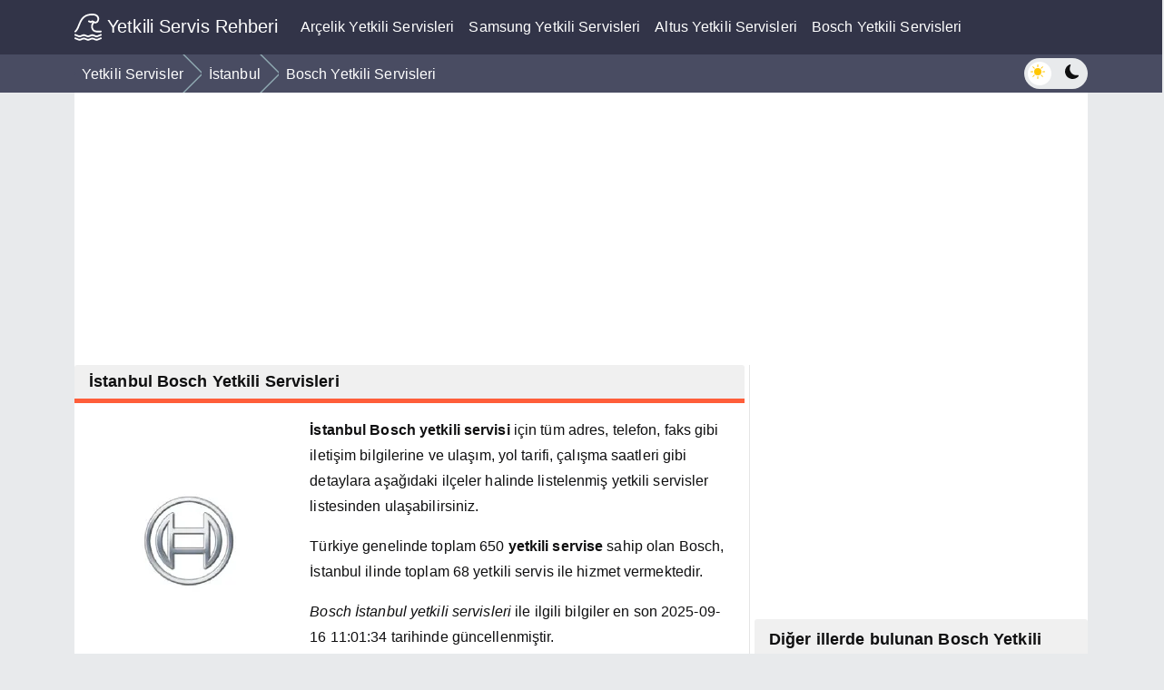

--- FILE ---
content_type: text/html; charset=UTF-8
request_url: https://yetkiliservisrehberi.com/istanbul-bosch-yetkili-servisleri
body_size: 12034
content:
<!doctype html>
<html lang="tr" data-theme="light">
<head>
	<meta charset="utf-8">
	<meta name="viewport" content="width=device-width, initial-scale=1, shrink-to-fit=no">

	<link rel="dns-prefetch" href="//adservice.google.com">
	<link rel="dns-prefetch" href="//pagead2.googlesyndication.com">
	<link rel="dns-prefetch" href="//tpc.googlesyndication.com">
	<link rel="dns-prefetch" href="//www.googletagmanager.com">

	<link rel="stylesheet" href="https://yetkiliservisrehberi.com/css/app.min.css">


	<link rel="canonical" href="https://yetkiliservisrehberi.com/istanbul-bosch-yetkili-servisleri"/>
	<meta property="og:type" content="website"/>
	<meta property="og:url" content="https://yetkiliservisrehberi.com/istanbul-bosch-yetkili-servisleri"/>
	<meta property="og:site_name" content="Yetkili Servis Rehberi" />

			<title>İstanbul Bosch Yetkili Servisleri Güncel Adres,Telefon, Çalışma Saatleri ve Ücret Bilgisi</title>
	
			<meta name="description" content="İstanbul Bosch Yetkili Servislerinin güncel adres, telefon ve ulaşım, yol tarifi, çalışma saatleri gibi detaylara ulaşabilirsiniz.."/>
	
			<meta name="keywords" content="İstanbul Bosch yetkili servis, adres, telefon,yol tarifi, çalışma saatleri"/>
	
	<meta name="csrf-token" content="XeTdDqbgwSS3CKPtlDn2a4QgqQzkiFOrDzlkJhvw">

	<link rel="icon" type="image/png" sizes="196x196" href="https://yetkiliservisrehberi.com/pwa/favicon-196.png">

	<link rel="manifest" href="https://yetkiliservisrehberi.com/manifest.json">
	<meta name="msapplication-square70x70logo" content="https://yetkiliservisrehberi.com/pwa/mstile-icon-128.png">
	<meta name="msapplication-square150x150logo" content="https://yetkiliservisrehberi.com/pwa/mstile-icon-270.png">
	<meta name="msapplication-square310x310logo" content="https://yetkiliservisrehberi.com/pwa/mstile-icon-558.png">
	<meta name="msapplication-wide310x150logo" content="https://yetkiliservisrehberi.com/pwa/mstile-icon-558-270.png">
	<meta name="apple-mobile-web-app-capable" content="yes">
		<link rel="apple-touch-icon" href="https://yetkiliservisrehberi.com/pwa/apple-icon-180.png">
	<meta name="apple-mobile-web-app-title" content="Yetkili Servis Rehberi">
	<meta name="theme-color" content="#ffffff">
	<link rel="apple-touch-startup-image" href="https://yetkiliservisrehberi.com/pwa/apple-splash-dark-2048-2732.jpg" media="(device-width: 1024px) and (device-height: 1366px) and (-webkit-device-pixel-ratio: 2) and (orientation: portrait)">
	<link rel="apple-touch-startup-image" href="https://yetkiliservisrehberi.com/pwa/apple-splash-dark-2732-2048.jpg" media="(device-width: 1024px) and (device-height: 1366px) and (-webkit-device-pixel-ratio: 2) and (orientation: landscape)">
	<link rel="apple-touch-startup-image" href="https://yetkiliservisrehberi.com/pwa/apple-splash-dark-1668-2388.jpg" media="(device-width: 834px) and (device-height: 1194px) and (-webkit-device-pixel-ratio: 2) and (orientation: portrait)">
	<link rel="apple-touch-startup-image" href="https://yetkiliservisrehberi.com/pwa/apple-splash-dark-2388-1668.jpg" media="(device-width: 834px) and (device-height: 1194px) and (-webkit-device-pixel-ratio: 2) and (orientation: landscape)">
	<link rel="apple-touch-startup-image" href="https://yetkiliservisrehberi.com/pwa/apple-splash-dark-1536-2048.jpg" media="(device-width: 768px) and (device-height: 1024px) and (-webkit-device-pixel-ratio: 2) and (orientation: portrait)">
	<link rel="apple-touch-startup-image" href="https://yetkiliservisrehberi.com/pwa/apple-splash-dark-2048-1536.jpg" media="(device-width: 768px) and (device-height: 1024px) and (-webkit-device-pixel-ratio: 2) and (orientation: landscape)">
	<link rel="apple-touch-startup-image" href="https://yetkiliservisrehberi.com/pwa/apple-splash-dark-1668-2224.jpg" media="(device-width: 834px) and (device-height: 1112px) and (-webkit-device-pixel-ratio: 2) and (orientation: portrait)">
	<link rel="apple-touch-startup-image" href="https://yetkiliservisrehberi.com/pwa/apple-splash-dark-2224-1668.jpg" media="(device-width: 834px) and (device-height: 1112px) and (-webkit-device-pixel-ratio: 2) and (orientation: landscape)">
	<link rel="apple-touch-startup-image" href="https://yetkiliservisrehberi.com/pwa/apple-splash-dark-1620-2160.jpg" media="(device-width: 810px) and (device-height: 1080px) and (-webkit-device-pixel-ratio: 2) and (orientation: portrait)">
	<link rel="apple-touch-startup-image" href="https://yetkiliservisrehberi.com/pwa/apple-splash-dark-2160-1620.jpg" media="(device-width: 810px) and (device-height: 1080px) and (-webkit-device-pixel-ratio: 2) and (orientation: landscape)">
	<link rel="apple-touch-startup-image" href="https://yetkiliservisrehberi.com/pwa/apple-splash-dark-1284-2778.jpg" media="(device-width: 428px) and (device-height: 926px) and (-webkit-device-pixel-ratio: 3) and (orientation: portrait)">
	<link rel="apple-touch-startup-image" href="https://yetkiliservisrehberi.com/pwa/apple-splash-dark-2778-1284.jpg" media="(device-width: 428px) and (device-height: 926px) and (-webkit-device-pixel-ratio: 3) and (orientation: landscape)">
	<link rel="apple-touch-startup-image" href="https://yetkiliservisrehberi.com/pwa/apple-splash-dark-1170-2532.jpg" media="(device-width: 390px) and (device-height: 844px) and (-webkit-device-pixel-ratio: 3) and (orientation: portrait)">
	<link rel="apple-touch-startup-image" href="https://yetkiliservisrehberi.com/pwa/apple-splash-dark-2532-1170.jpg" media="(device-width: 390px) and (device-height: 844px) and (-webkit-device-pixel-ratio: 3) and (orientation: landscape)">
	<link rel="apple-touch-startup-image" href="https://yetkiliservisrehberi.com/pwa/apple-splash-dark-1125-2436.jpg" media="(device-width: 375px) and (device-height: 812px) and (-webkit-device-pixel-ratio: 3) and (orientation: portrait)">
	<link rel="apple-touch-startup-image" href="https://yetkiliservisrehberi.com/pwa/apple-splash-dark-2436-1125.jpg" media="(device-width: 375px) and (device-height: 812px) and (-webkit-device-pixel-ratio: 3) and (orientation: landscape)">
	<link rel="apple-touch-startup-image" href="https://yetkiliservisrehberi.com/pwa/apple-splash-dark-1242-2688.jpg" media="(device-width: 414px) and (device-height: 896px) and (-webkit-device-pixel-ratio: 3) and (orientation: portrait)">
	<link rel="apple-touch-startup-image" href="https://yetkiliservisrehberi.com/pwa/apple-splash-dark-2688-1242.jpg" media="(device-width: 414px) and (device-height: 896px) and (-webkit-device-pixel-ratio: 3) and (orientation: landscape)">
	<link rel="apple-touch-startup-image" href="https://yetkiliservisrehberi.com/pwa/apple-splash-dark-828-1792.jpg" media="(device-width: 414px) and (device-height: 896px) and (-webkit-device-pixel-ratio: 2) and (orientation: portrait)">
	<link rel="apple-touch-startup-image" href="https://yetkiliservisrehberi.com/pwa/apple-splash-dark-1792-828.jpg" media="(device-width: 414px) and (device-height: 896px) and (-webkit-device-pixel-ratio: 2) and (orientation: landscape)">
	<link rel="apple-touch-startup-image" href="https://yetkiliservisrehberi.com/pwa/apple-splash-dark-1242-2208.jpg" media="(device-width: 414px) and (device-height: 736px) and (-webkit-device-pixel-ratio: 3) and (orientation: portrait)">
	<link rel="apple-touch-startup-image" href="https://yetkiliservisrehberi.com/pwa/apple-splash-dark-2208-1242.jpg" media="(device-width: 414px) and (device-height: 736px) and (-webkit-device-pixel-ratio: 3) and (orientation: landscape)">
	<link rel="apple-touch-startup-image" href="https://yetkiliservisrehberi.com/pwa/apple-splash-dark-750-1334.jpg" media="(device-width: 375px) and (device-height: 667px) and (-webkit-device-pixel-ratio: 2) and (orientation: portrait)">
	<link rel="apple-touch-startup-image" href="https://yetkiliservisrehberi.com/pwa/apple-splash-dark-1334-750.jpg" media="(device-width: 375px) and (device-height: 667px) and (-webkit-device-pixel-ratio: 2) and (orientation: landscape)">
	<link rel="apple-touch-startup-image" href="https://yetkiliservisrehberi.com/pwa/apple-splash-dark-640-1136.jpg" media="(device-width: 320px) and (device-height: 568px) and (-webkit-device-pixel-ratio: 2) and (orientation: portrait)">
	<link rel="apple-touch-startup-image" href="https://yetkiliservisrehberi.com/pwa/apple-splash-dark-1136-640.jpg" media="(device-width: 320px) and (device-height: 568px) and (-webkit-device-pixel-ratio: 2) and (orientation: landscape)">
			<script async src="//pagead2.googlesyndication.com/pagead/js/adsbygoogle.js?client=ca-pub-5871398469752120" crossorigin="anonymous"></script>
	</head>
<body>
<header>
	<nav class="navbar navbar-expand-sm navbar-light">
	<div class="container">
		<a class="navbar-brand" href="https://yetkiliservisrehberi.com">
			<svg xmlns="http://www.w3.org/2000/svg" width="30" height="30" fill="currentColor" class="bi bi-tsunami" viewBox="0 0 16 16">
				<path d="M.036 12.314a.5.5 0 0 1 .65-.278l1.757.703a1.5 1.5 0 0 0 1.114 0l1.014-.406a2.5 2.5 0 0 1 1.857 0l1.015.406a1.5 1.5 0 0 0 1.114 0l1.014-.406a2.5 2.5 0 0 1 1.857 0l1.015.406a1.5 1.5 0 0 0 1.114 0l1.757-.703a.5.5 0 1 1 .372.928l-1.758.703a2.5 2.5 0 0 1-1.857 0l-1.014-.406a1.5 1.5 0 0 0-1.114 0l-1.015.406a2.5 2.5 0 0 1-1.857 0l-1.014-.406a1.5 1.5 0 0 0-1.114 0l-1.015.406a2.5 2.5 0 0 1-1.857 0l-1.757-.703a.5.5 0 0 1-.278-.65zm0 2a.5.5 0 0 1 .65-.278l1.757.703a1.5 1.5 0 0 0 1.114 0l1.014-.406a2.5 2.5 0 0 1 1.857 0l1.015.406a1.5 1.5 0 0 0 1.114 0l1.014-.406a2.5 2.5 0 0 1 1.857 0l1.015.406a1.5 1.5 0 0 0 1.114 0l1.757-.703a.5.5 0 1 1 .372.928l-1.758.703a2.5 2.5 0 0 1-1.857 0l-1.014-.406a1.5 1.5 0 0 0-1.114 0l-1.015.406a2.5 2.5 0 0 1-1.857 0l-1.014-.406a1.5 1.5 0 0 0-1.114 0l-1.015.406a2.5 2.5 0 0 1-1.857 0l-1.757-.703a.5.5 0 0 1-.278-.65zM2.662 8.08c-.456 1.063-.994 2.098-1.842 2.804a.5.5 0 0 1-.64-.768c.652-.544 1.114-1.384 1.564-2.43.14-.328.281-.68.427-1.044.302-.754.624-1.559 1.01-2.308C3.763 3.2 4.528 2.105 5.7 1.299 6.877.49 8.418 0 10.5 0c1.463 0 2.511.4 3.179 1.058.67.66.893 1.518.819 2.302-.074.771-.441 1.516-1.02 1.965a1.878 1.878 0 0 1-1.904.27c-.65.642-.907 1.679-.71 2.614C11.076 9.215 11.784 10 13 10h2.5a.5.5 0 0 1 0 1H13c-1.784 0-2.826-1.215-3.114-2.585-.232-1.1.005-2.373.758-3.284L10.5 5.06l-.777.388a.5.5 0 0 1-.447 0l-1-.5a.5.5 0 0 1 .447-.894l.777.388.776-.388a.5.5 0 0 1 .447 0l1 .5a.493.493 0 0 1 .034.018c.44.264.81.195 1.108-.036.328-.255.586-.729.637-1.27.05-.529-.1-1.076-.525-1.495-.426-.42-1.19-.77-2.477-.77-1.918 0-3.252.448-4.232 1.123C5.283 2.8 4.61 3.738 4.07 4.79c-.365.71-.655 1.433-.945 2.16-.15.376-.301.753-.463 1.13z"/>
			</svg>
			Yetkili Servis Rehberi
		</a>
		<button class="navbar-toggler" type="button" data-bs-toggle="collapse" data-bs-target="#navbarTop"
		        aria-controls="navbarTop" aria-expanded="false" aria-label="Üst Menü">
			<span class="navbar-toggler-icon"></span>
		</button>

		<div class="collapse navbar-collapse" id="navbarTop">
			<ul class="navbar-nav me-auto mb-2 mb-sm-0">
									<li class="nav-item">
						<a class="nav-link" aria-current="page" href="https://yetkiliservisrehberi.com/arcelik-yetkili-servisleri"
						   title="Arçelik Yetkili Servisleri">Arçelik Yetkili Servisleri</a>
					</li>
									<li class="nav-item">
						<a class="nav-link" aria-current="page" href="https://yetkiliservisrehberi.com/samsung-yetkili-servisleri"
						   title="Samsung Yetkili Servisleri">Samsung Yetkili Servisleri</a>
					</li>
									<li class="nav-item">
						<a class="nav-link" aria-current="page" href="https://yetkiliservisrehberi.com/altus-yetkili-servisleri"
						   title="Altus Yetkili Servisleri">Altus Yetkili Servisleri</a>
					</li>
									<li class="nav-item">
						<a class="nav-link" aria-current="page" href="https://yetkiliservisrehberi.com/bosch-yetkili-servisleri"
						   title="Bosch Yetkili Servisleri">Bosch Yetkili Servisleri</a>
					</li>
							</ul>
					</div>
	</div>
</nav>	</header>
	<nav class="navbar navbar-expand-sm navbar-light sticky-top nav-breadcrumb">
	<div class="container">
		<div class="navbar-toggler border-0">
			<div class="d-flex">
				<button class="btn btn-sm text-white" type="button" data-bs-toggle="collapse"
				        data-bs-target="#navbarBreadcrumb">
						<span class="navbar-toggler-icon"></span>Menü				</button>
							</div>
		</div>

		<div class="collapse navbar-collapse" id="navbarBreadcrumb">
			<ul class="navbar-nav me-auto mb-2 mb-sm-0" itemscope itemtype="https://schema.org/BreadcrumbList">
				<li class="nav-item" itemprop="itemListElement" itemscope itemtype="https://schema.org/ListItem">
					<a class="nav-link" itemprop="item" href="https://yetkiliservisrehberi.com">
						<span itemprop="name">Yetkili Servisler</span>
					</a>
					<meta itemprop="position" content="1">
				</li>
														<li class="nav-item" itemprop="itemListElement" itemscope itemtype="https://schema.org/ListItem">
						<a class="nav-link" itemprop="item" href="https://yetkiliservisrehberi.com/istanbul-yetkili-servis-listesi">
							<span itemprop="name">İstanbul <span class="d-sm-inline d-md-none">Yetkili Servisleri</span></span>
						</a>
						<meta itemprop="position" content="2">
					</li>
														<li class="nav-item" itemprop="itemListElement" itemscope itemtype="https://schema.org/ListItem">
						<a class="nav-link" itemprop="item" href="https://yetkiliservisrehberi.com/istanbul-bosch-yetkili-servisleri">
							<span itemprop="name"><span class="d-sm-inline d-md-none">İstanbul</span>Bosch Yetkili Servisleri</span>
						</a>
						<meta itemprop="position" content="3">
					</li>
							</ul>
					</div>
					<div class="colorSwitch">
	<label class="switch" title="Açık/Koyu modu değiştir">
		<input type="checkbox" id="toggleMode">
		<span class="slider round">
						<span class="light"><svg xmlns="http://www.w3.org/2000/svg" width="16" height="16"
						                         fill="currentColor" class="bi bi-sun-fill" viewBox="0 0 16 16">
  <path d="M8 12a4 4 0 1 0 0-8 4 4 0 0 0 0 8zM8 0a.5.5 0 0 1 .5.5v2a.5.5 0 0 1-1 0v-2A.5.5 0 0 1 8 0zm0 13a.5.5 0 0 1 .5.5v2a.5.5 0 0 1-1 0v-2A.5.5 0 0 1 8 13zm8-5a.5.5 0 0 1-.5.5h-2a.5.5 0 0 1 0-1h2a.5.5 0 0 1 .5.5zM3 8a.5.5 0 0 1-.5.5h-2a.5.5 0 0 1 0-1h2A.5.5 0 0 1 3 8zm10.657-5.657a.5.5 0 0 1 0 .707l-1.414 1.415a.5.5 0 1 1-.707-.708l1.414-1.414a.5.5 0 0 1 .707 0zm-9.193 9.193a.5.5 0 0 1 0 .707L3.05 13.657a.5.5 0 0 1-.707-.707l1.414-1.414a.5.5 0 0 1 .707 0zm9.193 2.121a.5.5 0 0 1-.707 0l-1.414-1.414a.5.5 0 0 1 .707-.707l1.414 1.414a.5.5 0 0 1 0 .707zM4.464 4.465a.5.5 0 0 1-.707 0L2.343 3.05a.5.5 0 1 1 .707-.707l1.414 1.414a.5.5 0 0 1 0 .708z"/>
</svg></span>
						<span class="dark"><svg xmlns="http://www.w3.org/2000/svg" width="16" height="16"
						                        fill="currentColor" class="bi bi-moon-fill" viewBox="0 0 16 16">
  <path d="M6 .278a.768.768 0 0 1 .08.858 7.208 7.208 0 0 0-.878 3.46c0 4.021 3.278 7.277 7.318 7.277.527 0 1.04-.055 1.533-.16a.787.787 0 0 1 .81.316.733.733 0 0 1-.031.893A8.349 8.349 0 0 1 8.344 16C3.734 16 0 12.286 0 7.71 0 4.266 2.114 1.312 5.124.06A.752.752 0 0 1 6 .278z"/>
</svg></span>
					</span>
		<span class="visually-hidden">Açık/Koyu modu değiştir</span>
	</label>
</div>			</div>
</nav>
<main class="container">
		<div class="row g-0 main-container">
		<div class="col-md-8 c-left">

			<section class="card">
				<h1 class="card-header">İstanbul Bosch Yetkili Servisleri</h1>
				<div class="card-body">
					<div class="row mb-3">
						<div class="col-md-4">
							<div class="d-flex flex-wrap align-items-center h-100">
								<a class="m-auto" href="https://yetkiliservisrehberi.com/bosch-yetkili-servisleri">
									<picture class="m-auto">
        <source media="(max-width: 991.98px)" srcset="https://yetkiliservisrehberi.com/logo/bosch-yetkili-servisleri.webp">
        <source media="(min-width: 991.99px)" srcset="https://yetkiliservisrehberi.com/logo/bosch-yetkili-servisleri.webp">
        <img loading=lazy data-src="https://yetkiliservisrehberi.com/logo/bosch-yetkili-servisleri.webp" alt="Bosch logo" class="w-100 lazyload " />
    </picture>
    
								</a>
							</div>
						</div>
						<div class="col-md-8">
							<p><strong>İstanbul Bosch yetkili servisi</strong> için tüm adres, telefon, faks gibi iletişim bilgilerine ve ulaşım, yol tarifi, çalışma saatleri gibi detaylara aşağıdaki ilçeler halinde listelenmiş yetkili servisler listesinden ulaşabilirsiniz.</p>
							<p>Türkiye genelinde toplam 650 <strong>yetkili servise</strong> sahip olan Bosch, İstanbul ilinde toplam 68 yetkili servis ile hizmet vermektedir.</p>
							<p><i>Bosch İstanbul yetkili servisleri</i> ile ilgili bilgiler en son 2025-09-16 11:01:34 tarihinde güncellenmiştir.</p>
						</div>
					</div>
				</div>
			</section>


			<section class="card">
				<h2 class="card-header">İstanbul Bosch Yetkili Servis Listesi</h2>

				<ol class="list-group list-group-flush list-unstyled">
											<li class=" pointer active  list-group-item" id="maltepe"
						    						    data-bs-toggle="collapse" data-bs-target=".collapse-610"
						    						>
															<abbr title="İstanbul Maltepe İlçesindeki Bosch Servisleri">Maltepe</abbr> <small>(7)</small>
													</li>
																					<li class="collapse-610 collapse show">
									<div class="list-group-item d-flex justify-content-between align-items-start"
									     >
										<div class="ms-2 me-auto">
											<a target="_blank" href="https://yetkiliservisrehberi.com/maltepe-bosch-yetkili-servis-pg-beyaz-esya-ve-ins" title="Maltepe Bosch Yetkili Servis | PG BEYAZ EŞYA" class="d-block fw-bold">Maltepe Bosch Yetkili Servis | PG BEYAZ EŞYA</a>
											<div class="d-flex align-middle">
	<span class="clr-rating">☆☆☆☆☆</span> · Maltepe / İstanbul
</div>
										</div>
									</div>
								</li>
															<li class="collapse-610 collapse show">
									<div class="list-group-item d-flex justify-content-between align-items-start"
									     >
										<div class="ms-2 me-auto">
											<a target="_blank" href="https://yetkiliservisrehberi.com/maltepe-bosch-yetkili-servis-bosch-sanayi-ve-ticaret-anonim-sirketi" title="Maltepe Bosch Yetkili Servis | BOSCH" class="d-block fw-bold">Maltepe Bosch Yetkili Servis | BOSCH</a>
											<div class="d-flex align-middle">
	<span class="clr-rating">☆☆☆☆☆</span> · Maltepe / İstanbul
</div>
										</div>
									</div>
								</li>
															<li class="collapse-610 collapse show">
									<div class="list-group-item d-flex justify-content-between align-items-start"
									     >
										<div class="ms-2 me-auto">
											<a target="_blank" href="https://yetkiliservisrehberi.com/maltepe-bosch-yetkili-servis-integral-kurumsal-teknoloji-cozumleri-san" title="Maltepe Bosch Yetkili Servis | İNTEGRAL KURUMSAL TEKNOLOJİ ÇÖZÜMLERİ" class="d-block fw-bold">Maltepe Bosch Yetkili Servis | İNTEGRAL KURUMSAL TEKNOLOJİ ÇÖZÜMLERİ</a>
											<div class="d-flex align-middle">
	<span class="clr-rating">☆☆☆☆☆</span> · Maltepe / İstanbul
</div>
										</div>
									</div>
								</li>
															<li class="collapse-610 collapse show">
									<div class="list-group-item d-flex justify-content-between align-items-start"
									     >
										<div class="ms-2 me-auto">
											<a target="_blank" href="https://yetkiliservisrehberi.com/maltepe-bosch-yetkili-servis-isiser-tes" title="Maltepe Bosch Yetkili Servis | ISISER TES." class="d-block fw-bold">Maltepe Bosch Yetkili Servis | ISISER TES.</a>
											<div class="d-flex align-middle">
	<span class="clr-rating">☆☆☆☆☆</span> · Maltepe / İstanbul
</div>
										</div>
									</div>
								</li>
															<li class="collapse-610 collapse show">
									<div class="list-group-item d-flex justify-content-between align-items-start"
									     >
										<div class="ms-2 me-auto">
											<a target="_blank" href="https://yetkiliservisrehberi.com/maltepe-bosch-yetkili-servis-suleyman-kayaoglu-ve-ortagi-ortakligi-saygin-isi" title="Maltepe Bosch Yetkili Servis | SÜLEYMAN KAYAOĞLU" class="d-block fw-bold">Maltepe Bosch Yetkili Servis | SÜLEYMAN KAYAOĞLU</a>
											<div class="d-flex align-middle">
	<span class="clr-rating">☆☆☆☆☆</span> · Maltepe / İstanbul
</div>
										</div>
									</div>
								</li>
															<li class="collapse-610 collapse show">
									<div class="list-group-item d-flex justify-content-between align-items-start"
									     >
										<div class="ms-2 me-auto">
											<a target="_blank" href="https://yetkiliservisrehberi.com/maltepe-bosch-yetkili-servis-mustafa-vedat-ucku-isikent-isitma" title="Maltepe Bosch Yetkili Servis | MUSTAFA VEDAT UÇKU - ISIKENT ISITMA" class="d-block fw-bold">Maltepe Bosch Yetkili Servis | MUSTAFA VEDAT UÇKU - ISIKENT ISITMA</a>
											<div class="d-flex align-middle">
	<span class="clr-rating">☆☆☆☆☆</span> · Maltepe / İstanbul
</div>
										</div>
									</div>
								</li>
															<li class="collapse-610 collapse show">
									<div class="list-group-item d-flex justify-content-between align-items-start"
									     >
										<div class="ms-2 me-auto">
											<a target="_blank" href="https://yetkiliservisrehberi.com/maltepe-bosch-yetkili-servis-isiser-tes-1" title="Maltepe Bosch Yetkili Servis | ISISER TES." class="d-block fw-bold">Maltepe Bosch Yetkili Servis | ISISER TES.</a>
											<div class="d-flex align-middle">
	<span class="clr-rating">☆☆☆☆☆</span> · Maltepe / İstanbul
</div>
										</div>
									</div>
								</li>
																								<li class=" pointer active  list-group-item" id="beykoz"
						    						    data-bs-toggle="collapse" data-bs-target=".collapse-143"
						    						>
															<abbr title="İstanbul Beykoz İlçesindeki Bosch Servisleri">Beykoz</abbr> <small>(4)</small>
													</li>
																					<li class="collapse-143 collapse show">
									<div class="list-group-item d-flex justify-content-between align-items-start"
									     >
										<div class="ms-2 me-auto">
											<a target="_blank" href="https://yetkiliservisrehberi.com/beykoz-bosch-yetkili-servis-sensormatic-guvenlik-hizmetleri-ticaret-anonim-sirketi" title="Beykoz Bosch Yetkili Servis | SENSORMATIC GÜVENLİK HİZMETLERİ TİCARET" class="d-block fw-bold">Beykoz Bosch Yetkili Servis | SENSORMATIC GÜVENLİK HİZMETLERİ TİCARET</a>
											<div class="d-flex align-middle">
	<span class="clr-rating">☆☆☆☆☆</span> · Beykoz / İstanbul
</div>
										</div>
									</div>
								</li>
															<li class="collapse-143 collapse show">
									<div class="list-group-item d-flex justify-content-between align-items-start"
									     >
										<div class="ms-2 me-auto">
											<a target="_blank" href="https://yetkiliservisrehberi.com/beykoz-bosch-yetkili-servis-sensormatic-guvenlik-hizmetleri-ticaret-anonim-sirketi-1" title="Beykoz Bosch Yetkili Servis | SENSORMATIC GÜVENLİK HİZMETLERİ TİCARET" class="d-block fw-bold">Beykoz Bosch Yetkili Servis | SENSORMATIC GÜVENLİK HİZMETLERİ TİCARET</a>
											<div class="d-flex align-middle">
	<span class="clr-rating">☆☆☆☆☆</span> · Beykoz / İstanbul
</div>
										</div>
									</div>
								</li>
															<li class="collapse-143 collapse show">
									<div class="list-group-item d-flex justify-content-between align-items-start"
									     >
										<div class="ms-2 me-auto">
											<a target="_blank" href="https://yetkiliservisrehberi.com/beykoz-bosch-yetkili-servis-sensormatic-guvenlik-hizmetleri-ticaret-anonim-sirketi-2" title="Beykoz Bosch Yetkili Servis | SENSORMATIC GÜVENLİK HİZMETLERİ TİCARET" class="d-block fw-bold">Beykoz Bosch Yetkili Servis | SENSORMATIC GÜVENLİK HİZMETLERİ TİCARET</a>
											<div class="d-flex align-middle">
	<span class="clr-rating">☆☆☆☆☆</span> · Beykoz / İstanbul
</div>
										</div>
									</div>
								</li>
															<li class="collapse-143 collapse show">
									<div class="list-group-item d-flex justify-content-between align-items-start"
									     >
										<div class="ms-2 me-auto">
											<a target="_blank" href="https://yetkiliservisrehberi.com/beykoz-bosch-yetkili-servis-sensormatic-guvenlik-hizmetleri-ticaret-anonim-sirketi-3" title="Beykoz Bosch Yetkili Servis | SENSORMATIC GÜVENLİK HİZMETLERİ TİCARET" class="d-block fw-bold">Beykoz Bosch Yetkili Servis | SENSORMATIC GÜVENLİK HİZMETLERİ TİCARET</a>
											<div class="d-flex align-middle">
	<span class="clr-rating">☆☆☆☆☆</span> · Beykoz / İstanbul
</div>
										</div>
									</div>
								</li>
																								<li class=" pointer active  list-group-item" id="atasehir"
						    						    data-bs-toggle="collapse" data-bs-target=".collapse-85"
						    						>
															<abbr title="İstanbul Ataşehir İlçesindeki Bosch Servisleri">Ataşehir</abbr> <small>(4)</small>
													</li>
																					<li class="collapse-85 collapse show">
									<div class="list-group-item d-flex justify-content-between align-items-start"
									     >
										<div class="ms-2 me-auto">
											<a target="_blank" href="https://yetkiliservisrehberi.com/atasehir-bosch-yetkili-servis-uslu-ev-aletleri-servis-hizmetleri-isitma-sogutma-sis-san-ve-tic-ltd-sti" title="Ataşehir Bosch Yetkili Servis | USLU EV ALETLERİ" class="d-block fw-bold">Ataşehir Bosch Yetkili Servis | USLU EV ALETLERİ</a>
											<div class="d-flex align-middle">
	<span class="clr-rating">☆☆☆☆☆</span> · Ataşehir / İstanbul
</div>
										</div>
									</div>
								</li>
															<li class="collapse-85 collapse show">
									<div class="list-group-item d-flex justify-content-between align-items-start"
									     >
										<div class="ms-2 me-auto">
											<a target="_blank" href="https://yetkiliservisrehberi.com/atasehir-bosch-yetkili-servis-uslu-ev-aletleri-isitma-ve-sogutma-ltd-sti" title="Ataşehir Bosch Yetkili Servis | USLU EV ALETLERI ISITMA" class="d-block fw-bold">Ataşehir Bosch Yetkili Servis | USLU EV ALETLERI ISITMA</a>
											<div class="d-flex align-middle">
	<span class="clr-rating">☆☆☆☆☆</span> · Ataşehir / İstanbul
</div>
										</div>
									</div>
								</li>
															<li class="collapse-85 collapse show">
									<div class="list-group-item d-flex justify-content-between align-items-start"
									     >
										<div class="ms-2 me-auto">
											<a target="_blank" href="https://yetkiliservisrehberi.com/atasehir-bosch-yetkili-servis-uslu-ev-aletleri-isitma-ve-sogutma-ltd-sti-1" title="Ataşehir Bosch Yetkili Servis | USLU EV ALETLERI ISITMA" class="d-block fw-bold">Ataşehir Bosch Yetkili Servis | USLU EV ALETLERI ISITMA</a>
											<div class="d-flex align-middle">
	<span class="clr-rating">☆☆☆☆☆</span> · Ataşehir / İstanbul
</div>
										</div>
									</div>
								</li>
															<li class="collapse-85 collapse show">
									<div class="list-group-item d-flex justify-content-between align-items-start"
									     >
										<div class="ms-2 me-auto">
											<a target="_blank" href="https://yetkiliservisrehberi.com/atasehir-bosch-yetkili-servis-ozge-kocaoglu-cagdas-isitma" title="Ataşehir Bosch Yetkili Servis | ÖZGE KOCAOĞLU ÇAĞDAŞ ISITMA" class="d-block fw-bold">Ataşehir Bosch Yetkili Servis | ÖZGE KOCAOĞLU ÇAĞDAŞ ISITMA</a>
											<div class="d-flex align-middle">
	<span class="clr-rating">☆☆☆☆☆</span> · Ataşehir / İstanbul
</div>
										</div>
									</div>
								</li>
																								<li class=" pointer active  list-group-item" id="kartal"
						    						    data-bs-toggle="collapse" data-bs-target=".collapse-524"
						    						>
															<abbr title="İstanbul Kartal İlçesindeki Bosch Servisleri">Kartal</abbr> <small>(4)</small>
													</li>
																					<li class="collapse-524 collapse show">
									<div class="list-group-item d-flex justify-content-between align-items-start"
									     >
										<div class="ms-2 me-auto">
											<a target="_blank" href="https://yetkiliservisrehberi.com/kartal-bosch-yetkili-servis-once-iklimlendirme-sog" title="Kartal Bosch Yetkili Servis | ÖNCE" class="d-block fw-bold">Kartal Bosch Yetkili Servis | ÖNCE</a>
											<div class="d-flex align-middle">
	<span class="clr-rating">☆☆☆☆☆</span> · Kartal / İstanbul
</div>
										</div>
									</div>
								</li>
															<li class="collapse-524 collapse show">
									<div class="list-group-item d-flex justify-content-between align-items-start"
									     >
										<div class="ms-2 me-auto">
											<a target="_blank" href="https://yetkiliservisrehberi.com/kartal-bosch-yetkili-servis-bsh-ev-aletleri-san" title="Kartal Bosch Yetkili Servis | BSH EV ALETLERİ" class="d-block fw-bold">Kartal Bosch Yetkili Servis | BSH EV ALETLERİ</a>
											<div class="d-flex align-middle">
	<span class="clr-rating">☆☆☆☆☆</span> · Kartal / İstanbul
</div>
										</div>
									</div>
								</li>
															<li class="collapse-524 collapse show">
									<div class="list-group-item d-flex justify-content-between align-items-start"
									     >
										<div class="ms-2 me-auto">
											<a target="_blank" href="https://yetkiliservisrehberi.com/kartal-bosch-yetkili-servis-gungor-muhendislik-iklimlendirme-servisleri-sanayi-ticaret-anonim-sirketi" title="Kartal Bosch Yetkili Servis | GÜNGÖR MÜHENDİSLİK" class="d-block fw-bold">Kartal Bosch Yetkili Servis | GÜNGÖR MÜHENDİSLİK</a>
											<div class="d-flex align-middle">
	<span class="clr-rating">☆☆☆☆☆</span> · Kartal / İstanbul
</div>
										</div>
									</div>
								</li>
															<li class="collapse-524 collapse show">
									<div class="list-group-item d-flex justify-content-between align-items-start"
									     >
										<div class="ms-2 me-auto">
											<a target="_blank" href="https://yetkiliservisrehberi.com/kartal-bosch-yetkili-servis-aytek-buderus-yetkili-servis-aydin-tekin" title="Kartal Bosch Yetkili Servis | AYTEK BUDERUS YETKİLİ SERVİS- AYDIN TEKİN" class="d-block fw-bold">Kartal Bosch Yetkili Servis | AYTEK BUDERUS YETKİLİ SERVİS- AYDIN TEKİN</a>
											<div class="d-flex align-middle">
	<span class="clr-rating">☆☆☆☆☆</span> · Kartal / İstanbul
</div>
										</div>
									</div>
								</li>
																								<li class=" pointer active  list-group-item" id="umraniye"
						    						    data-bs-toggle="collapse" data-bs-target=".collapse-914"
						    						>
															<abbr title="İstanbul Ümraniye İlçesindeki Bosch Servisleri">Ümraniye</abbr> <small>(4)</small>
													</li>
																					<li class="collapse-914 collapse show">
									<div class="list-group-item d-flex justify-content-between align-items-start"
									     >
										<div class="ms-2 me-auto">
											<a target="_blank" href="https://yetkiliservisrehberi.com/umraniye-bosch-yetkili-servis-kisalar-dayanikli-tuketim-mallari-sanayi-ve-ticaret-ltd-sti" title="Ümraniye Bosch Yetkili Servis | KISALAR" class="d-block fw-bold">Ümraniye Bosch Yetkili Servis | KISALAR</a>
											<div class="d-flex align-middle">
	<span class="clr-rating">☆☆☆☆☆</span> · Ümraniye / İstanbul
</div>
										</div>
									</div>
								</li>
															<li class="collapse-914 collapse show">
									<div class="list-group-item d-flex justify-content-between align-items-start"
									     >
										<div class="ms-2 me-auto">
											<a target="_blank" href="https://yetkiliservisrehberi.com/umraniye-bosch-yetkili-servis-zenta-muhendislik-ltd" title="Ümraniye Bosch Yetkili Servis | ZENTA MÜHENDİSLİK" class="d-block fw-bold">Ümraniye Bosch Yetkili Servis | ZENTA MÜHENDİSLİK</a>
											<div class="d-flex align-middle">
	<span class="clr-rating">☆☆☆☆☆</span> · Ümraniye / İstanbul
</div>
										</div>
									</div>
								</li>
															<li class="collapse-914 collapse show">
									<div class="list-group-item d-flex justify-content-between align-items-start"
									     >
										<div class="ms-2 me-auto">
											<a target="_blank" href="https://yetkiliservisrehberi.com/umraniye-bosch-yetkili-servis-ozgun-isi-suleyman-kayaoglu" title="Ümraniye Bosch Yetkili Servis | ÖZGÜN ISI - SÜLEYMAN KAYAOĞLU" class="d-block fw-bold">Ümraniye Bosch Yetkili Servis | ÖZGÜN ISI - SÜLEYMAN KAYAOĞLU</a>
											<div class="d-flex align-middle">
	<span class="clr-rating">☆☆☆☆☆</span> · Ümraniye / İstanbul
</div>
										</div>
									</div>
								</li>
															<li class="collapse-914 collapse show">
									<div class="list-group-item d-flex justify-content-between align-items-start"
									     >
										<div class="ms-2 me-auto">
											<a target="_blank" href="https://yetkiliservisrehberi.com/umraniye-bosch-yetkili-servis-onur-teknik-servis-hizm" title="Ümraniye Bosch Yetkili Servis | ONUR TEKNİK SERVİS HİZM." class="d-block fw-bold">Ümraniye Bosch Yetkili Servis | ONUR TEKNİK SERVİS HİZM.</a>
											<div class="d-flex align-middle">
	<span class="clr-rating">☆☆☆☆☆</span> · Ümraniye / İstanbul
</div>
										</div>
									</div>
								</li>
																								<li class=" pointer active  list-group-item" id="besiktas"
						    						    data-bs-toggle="collapse" data-bs-target=".collapse-138"
						    						>
															<abbr title="İstanbul Beşiktaş İlçesindeki Bosch Servisleri">Beşiktaş</abbr> <small>(4)</small>
													</li>
																					<li class="collapse-138 collapse show">
									<div class="list-group-item d-flex justify-content-between align-items-start"
									     >
										<div class="ms-2 me-auto">
											<a target="_blank" href="https://yetkiliservisrehberi.com/besiktas-bosch-yetkili-servis-aydin-elektrik-sogutma-klima-san-ve-tic-ltd-sti" title="Beşiktaş Bosch Yetkili Servis | AYDIN ELEKTRİK SOĞUTMA KLİMA SAN" class="d-block fw-bold">Beşiktaş Bosch Yetkili Servis | AYDIN ELEKTRİK SOĞUTMA KLİMA SAN</a>
											<div class="d-flex align-middle">
	<span class="clr-rating">☆☆☆☆☆</span> · Beşiktaş / İstanbul
</div>
										</div>
									</div>
								</li>
															<li class="collapse-138 collapse show">
									<div class="list-group-item d-flex justify-content-between align-items-start"
									     >
										<div class="ms-2 me-auto">
											<a target="_blank" href="https://yetkiliservisrehberi.com/besiktas-bosch-yetkili-servis-ete-elektrik-tes" title="Beşiktaş Bosch Yetkili Servis | ETE ELEKTRİK TES." class="d-block fw-bold">Beşiktaş Bosch Yetkili Servis | ETE ELEKTRİK TES.</a>
											<div class="d-flex align-middle">
	<span class="clr-rating">☆☆☆☆☆</span> · Beşiktaş / İstanbul
</div>
										</div>
									</div>
								</li>
															<li class="collapse-138 collapse show">
									<div class="list-group-item d-flex justify-content-between align-items-start"
									     >
										<div class="ms-2 me-auto">
											<a target="_blank" href="https://yetkiliservisrehberi.com/besiktas-bosch-yetkili-servis-ete-elektrik-tes-1" title="Beşiktaş Bosch Yetkili Servis | ETE ELEKTRİK TES." class="d-block fw-bold">Beşiktaş Bosch Yetkili Servis | ETE ELEKTRİK TES.</a>
											<div class="d-flex align-middle">
	<span class="clr-rating">☆☆☆☆☆</span> · Beşiktaş / İstanbul
</div>
										</div>
									</div>
								</li>
															<li class="collapse-138 collapse show">
									<div class="list-group-item d-flex justify-content-between align-items-start"
									     >
										<div class="ms-2 me-auto">
											<a target="_blank" href="https://yetkiliservisrehberi.com/besiktas-bosch-yetkili-servis-butes-tesisat-taahhut-tic" title="Beşiktaş Bosch Yetkili Servis | BUTES TESİSAT TAAHHÜT" class="d-block fw-bold">Beşiktaş Bosch Yetkili Servis | BUTES TESİSAT TAAHHÜT</a>
											<div class="d-flex align-middle">
	<span class="clr-rating">☆☆☆☆☆</span> · Beşiktaş / İstanbul
</div>
										</div>
									</div>
								</li>
																								<li class=" pointer active  list-group-item" id="uskudar"
						    						    data-bs-toggle="collapse" data-bs-target=".collapse-918"
						    						>
															<abbr title="İstanbul Üsküdar İlçesindeki Bosch Servisleri">Üsküdar</abbr> <small>(3)</small>
													</li>
																					<li class="collapse-918 collapse show">
									<div class="list-group-item d-flex justify-content-between align-items-start"
									     >
										<div class="ms-2 me-auto">
											<a target="_blank" href="https://yetkiliservisrehberi.com/uskudar-bosch-yetkili-servis-tar-isi-tic" title="Üsküdar Bosch Yetkili Servis | TAR ISI" class="d-block fw-bold">Üsküdar Bosch Yetkili Servis | TAR ISI</a>
											<div class="d-flex align-middle">
	<span class="clr-rating">☆☆☆☆☆</span> · Üsküdar / İstanbul
</div>
										</div>
									</div>
								</li>
															<li class="collapse-918 collapse show">
									<div class="list-group-item d-flex justify-content-between align-items-start"
									     >
										<div class="ms-2 me-auto">
											<a target="_blank" href="https://yetkiliservisrehberi.com/uskudar-bosch-yetkili-servis-fatih-seftali-hi-tech-muhendislik" title="Üsküdar Bosch Yetkili Servis | FATİH ŞEFTALİ HI-TECH MÜHENDİSLİK" class="d-block fw-bold">Üsküdar Bosch Yetkili Servis | FATİH ŞEFTALİ HI-TECH MÜHENDİSLİK</a>
											<div class="d-flex align-middle">
	<span class="clr-rating">☆☆☆☆☆</span> · Üsküdar / İstanbul
</div>
										</div>
									</div>
								</li>
															<li class="collapse-918 collapse show">
									<div class="list-group-item d-flex justify-content-between align-items-start"
									     >
										<div class="ms-2 me-auto">
											<a target="_blank" href="https://yetkiliservisrehberi.com/uskudar-bosch-yetkili-servis-elit-mekanik-tes" title="Üsküdar Bosch Yetkili Servis | ELİT MEKANİK TES." class="d-block fw-bold">Üsküdar Bosch Yetkili Servis | ELİT MEKANİK TES.</a>
											<div class="d-flex align-middle">
	<span class="clr-rating">☆☆☆☆☆</span> · Üsküdar / İstanbul
</div>
										</div>
									</div>
								</li>
																								<li class=" pointer active  list-group-item" id="kagithane"
						    						    data-bs-toggle="collapse" data-bs-target=".collapse-487"
						    						>
															<abbr title="İstanbul Kağıthane İlçesindeki Bosch Servisleri">Kağıthane</abbr> <small>(3)</small>
													</li>
																					<li class="collapse-487 collapse show">
									<div class="list-group-item d-flex justify-content-between align-items-start"
									     >
										<div class="ms-2 me-auto">
											<a target="_blank" href="https://yetkiliservisrehberi.com/kagithane-bosch-yetkili-servis-ramazan-hazar" title="Kağıthane Bosch Yetkili Servis | RAMAZAN HAZAR" class="d-block fw-bold">Kağıthane Bosch Yetkili Servis | RAMAZAN HAZAR</a>
											<div class="d-flex align-middle">
	<span class="clr-rating">☆☆☆☆☆</span> · Kağıthane / İstanbul
</div>
										</div>
									</div>
								</li>
															<li class="collapse-487 collapse show">
									<div class="list-group-item d-flex justify-content-between align-items-start"
									     >
										<div class="ms-2 me-auto">
											<a target="_blank" href="https://yetkiliservisrehberi.com/kagithane-bosch-yetkili-servis-iklimtek-klima-nuray-solak" title="Kağıthane Bosch Yetkili Servis | İKLİMTEK KLİMA -NURAY SOLAK" class="d-block fw-bold">Kağıthane Bosch Yetkili Servis | İKLİMTEK KLİMA -NURAY SOLAK</a>
											<div class="d-flex align-middle">
	<span class="clr-rating">☆☆☆☆☆</span> · Kağıthane / İstanbul
</div>
										</div>
									</div>
								</li>
															<li class="collapse-487 collapse show">
									<div class="list-group-item d-flex justify-content-between align-items-start"
									     >
										<div class="ms-2 me-auto">
											<a target="_blank" href="https://yetkiliservisrehberi.com/kagithane-bosch-yetkili-servis-ozgaz-isi-ihsan-ozden-ve-ort" title="Kağıthane Bosch Yetkili Servis | ÖZGAZ ISI İHSAN ÖZDEN" class="d-block fw-bold">Kağıthane Bosch Yetkili Servis | ÖZGAZ ISI İHSAN ÖZDEN</a>
											<div class="d-flex align-middle">
	<span class="clr-rating">☆☆☆☆☆</span> · Kağıthane / İstanbul
</div>
										</div>
									</div>
								</li>
																								<li class=" pointer active  list-group-item" id="bahcelievler"
						    						    data-bs-toggle="collapse" data-bs-target=".collapse-107"
						    						>
															<abbr title="İstanbul Bahçelievler İlçesindeki Bosch Servisleri">Bahçelievler</abbr> <small>(3)</small>
													</li>
																					<li class="collapse-107 collapse show">
									<div class="list-group-item d-flex justify-content-between align-items-start"
									     >
										<div class="ms-2 me-auto">
											<a target="_blank" href="https://yetkiliservisrehberi.com/bahcelievler-bosch-yetkili-servis-cambuz-sogutma-bulent-sakalibuyuk" title="Bahçelievler Bosch Yetkili Servis | ÇAMBUZ SOĞUTMA - BÜLENT SAKALIBÜYÜK" class="d-block fw-bold">Bahçelievler Bosch Yetkili Servis | ÇAMBUZ SOĞUTMA - BÜLENT SAKALIBÜYÜK</a>
											<div class="d-flex align-middle">
	<span class="clr-rating">☆☆☆☆☆</span> · Bahçelievler / İstanbul
</div>
										</div>
									</div>
								</li>
															<li class="collapse-107 collapse show">
									<div class="list-group-item d-flex justify-content-between align-items-start"
									     >
										<div class="ms-2 me-auto">
											<a target="_blank" href="https://yetkiliservisrehberi.com/bahcelievler-bosch-yetkili-servis-suleyman-kayaoglu-ve-ortagi-ozgun-isi" title="Bahçelievler Bosch Yetkili Servis | SÜLEYMAN KAYAOĞLU" class="d-block fw-bold">Bahçelievler Bosch Yetkili Servis | SÜLEYMAN KAYAOĞLU</a>
											<div class="d-flex align-middle">
	<span class="clr-rating">☆☆☆☆☆</span> · Bahçelievler / İstanbul
</div>
										</div>
									</div>
								</li>
															<li class="collapse-107 collapse show">
									<div class="list-group-item d-flex justify-content-between align-items-start"
									     >
										<div class="ms-2 me-auto">
											<a target="_blank" href="https://yetkiliservisrehberi.com/bahcelievler-bosch-yetkili-servis-cambuz-sogutma-bulent-sakalibuyuk-1" title="Bahçelievler Bosch Yetkili Servis | ÇAMBUZ SOĞUTMA - BÜLENT SAKALIBÜYÜK" class="d-block fw-bold">Bahçelievler Bosch Yetkili Servis | ÇAMBUZ SOĞUTMA - BÜLENT SAKALIBÜYÜK</a>
											<div class="d-flex align-middle">
	<span class="clr-rating">☆☆☆☆☆</span> · Bahçelievler / İstanbul
</div>
										</div>
									</div>
								</li>
																								<li class=" pointer active  list-group-item" id="buyukcekmece"
						    						    data-bs-toggle="collapse" data-bs-target=".collapse-179"
						    						>
															<abbr title="İstanbul Büyükçekmece İlçesindeki Bosch Servisleri">Büyükçekmece</abbr> <small>(3)</small>
													</li>
																					<li class="collapse-179 collapse show">
									<div class="list-group-item d-flex justify-content-between align-items-start"
									     >
										<div class="ms-2 me-auto">
											<a target="_blank" href="https://yetkiliservisrehberi.com/buyukcekmece-bosch-yetkili-servis-att-day" title="Büyükçekmece Bosch Yetkili Servis | ATT DAY." class="d-block fw-bold">Büyükçekmece Bosch Yetkili Servis | ATT DAY.</a>
											<div class="d-flex align-middle">
	<span class="clr-rating">☆☆☆☆☆</span> · Büyükçekmece / İstanbul
</div>
										</div>
									</div>
								</li>
															<li class="collapse-179 collapse show">
									<div class="list-group-item d-flex justify-content-between align-items-start"
									     >
										<div class="ms-2 me-auto">
											<a target="_blank" href="https://yetkiliservisrehberi.com/buyukcekmece-bosch-yetkili-servis-mitsuki-klima-elk" title="Büyükçekmece Bosch Yetkili Servis | MİTSUKİ KLİMA ELK." class="d-block fw-bold">Büyükçekmece Bosch Yetkili Servis | MİTSUKİ KLİMA ELK.</a>
											<div class="d-flex align-middle">
	<span class="clr-rating">☆☆☆☆☆</span> · Büyükçekmece / İstanbul
</div>
										</div>
									</div>
								</li>
															<li class="collapse-179 collapse show">
									<div class="list-group-item d-flex justify-content-between align-items-start"
									     >
										<div class="ms-2 me-auto">
											<a target="_blank" href="https://yetkiliservisrehberi.com/buyukcekmece-bosch-yetkili-servis-anatolya-isi-sist" title="Büyükçekmece Bosch Yetkili Servis | ANATOLYA ISI SİST." class="d-block fw-bold">Büyükçekmece Bosch Yetkili Servis | ANATOLYA ISI SİST.</a>
											<div class="d-flex align-middle">
	<span class="clr-rating">☆☆☆☆☆</span> · Büyükçekmece / İstanbul
</div>
										</div>
									</div>
								</li>
																								<li class=" pointer active  list-group-item" id="esenyurt"
						    						    data-bs-toggle="collapse" data-bs-target=".collapse-333"
						    						>
															<abbr title="İstanbul Esenyurt İlçesindeki Bosch Servisleri">Esenyurt</abbr> <small>(2)</small>
													</li>
																					<li class="collapse-333 collapse show">
									<div class="list-group-item d-flex justify-content-between align-items-start"
									     >
										<div class="ms-2 me-auto">
											<a target="_blank" href="https://yetkiliservisrehberi.com/esenyurt-bosch-yetkili-servis-isitek-dogalgaz-donusum-danisma-merkezi-raif-cakar" title="Esenyurt Bosch Yetkili Servis | ISITEK DOĞALGAZ DÖNÜŞÜM DANIŞMA MERKEZİ-RAİF ÇAKAR" class="d-block fw-bold">Esenyurt Bosch Yetkili Servis | ISITEK DOĞALGAZ DÖNÜŞÜM DANIŞMA MERKEZİ-RAİF ÇAKAR</a>
											<div class="d-flex align-middle">
	<span class="clr-rating">☆☆☆☆☆</span> · Esenyurt / İstanbul
</div>
										</div>
									</div>
								</li>
															<li class="collapse-333 collapse show">
									<div class="list-group-item d-flex justify-content-between align-items-start"
									     >
										<div class="ms-2 me-auto">
											<a target="_blank" href="https://yetkiliservisrehberi.com/esenyurt-bosch-yetkili-servis-asser-teknik-servis-ahmet-sipahi" title="Esenyurt Bosch Yetkili Servis | ASSER TEKNİK SERVİS - AHMET SİPAHİ" class="d-block fw-bold">Esenyurt Bosch Yetkili Servis | ASSER TEKNİK SERVİS - AHMET SİPAHİ</a>
											<div class="d-flex align-middle">
	<span class="clr-rating">☆☆☆☆☆</span> · Esenyurt / İstanbul
</div>
										</div>
									</div>
								</li>
																								<li class=" pointer active  list-group-item" id="esenler"
						    						    data-bs-toggle="collapse" data-bs-target=".collapse-332"
						    						>
															<abbr title="İstanbul Esenler İlçesindeki Bosch Servisleri">Esenler</abbr> <small>(2)</small>
													</li>
																					<li class="collapse-332 collapse show">
									<div class="list-group-item d-flex justify-content-between align-items-start"
									     >
										<div class="ms-2 me-auto">
											<a target="_blank" href="https://yetkiliservisrehberi.com/esenler-bosch-yetkili-servis-mete-ev-aletleri-servis-hizmetleri-isitma-sogutma-sis" title="Esenler Bosch Yetkili Servis | METE EV ALETLERİ" class="d-block fw-bold">Esenler Bosch Yetkili Servis | METE EV ALETLERİ</a>
											<div class="d-flex align-middle">
	<span class="clr-rating">☆☆☆☆☆</span> · Esenler / İstanbul
</div>
										</div>
									</div>
								</li>
															<li class="collapse-332 collapse show">
									<div class="list-group-item d-flex justify-content-between align-items-start"
									     >
										<div class="ms-2 me-auto">
											<a target="_blank" href="https://yetkiliservisrehberi.com/esenler-bosch-yetkili-servis-bsh-ev-aletleri-san" title="Esenler Bosch Yetkili Servis | BSH EV ALETLERİ" class="d-block fw-bold">Esenler Bosch Yetkili Servis | BSH EV ALETLERİ</a>
											<div class="d-flex align-middle">
	<span class="clr-rating">☆☆☆☆☆</span> · Esenler / İstanbul
</div>
										</div>
									</div>
								</li>
																								<li class=" pointer active  list-group-item" id="gungoren"
						    						    data-bs-toggle="collapse" data-bs-target=".collapse-404"
						    						>
															<abbr title="İstanbul Güngören İlçesindeki Bosch Servisleri">Güngören</abbr> <small>(2)</small>
													</li>
																					<li class="collapse-404 collapse show">
									<div class="list-group-item d-flex justify-content-between align-items-start"
									     >
										<div class="ms-2 me-auto">
											<a target="_blank" href="https://yetkiliservisrehberi.com/gungoren-bosch-yetkili-servis-mehmet-sarisen-sarisen-teknik-servis-hizmetleri" title="Güngören Bosch Yetkili Servis | MEHMET SARIŞEN-SARIŞEN TEKNİK" class="d-block fw-bold">Güngören Bosch Yetkili Servis | MEHMET SARIŞEN-SARIŞEN TEKNİK</a>
											<div class="d-flex align-middle">
	<span class="clr-rating">☆☆☆☆☆</span> · Güngören / İstanbul
</div>
										</div>
									</div>
								</li>
															<li class="collapse-404 collapse show">
									<div class="list-group-item d-flex justify-content-between align-items-start"
									     >
										<div class="ms-2 me-auto">
											<a target="_blank" href="https://yetkiliservisrehberi.com/gungoren-bosch-yetkili-servis-almetser-isitma-sogutma-ihrc" title="Güngören Bosch Yetkili Servis | ALMETSER ISITMA SOĞUTMA İHRC." class="d-block fw-bold">Güngören Bosch Yetkili Servis | ALMETSER ISITMA SOĞUTMA İHRC.</a>
											<div class="d-flex align-middle">
	<span class="clr-rating">☆☆☆☆☆</span> · Güngören / İstanbul
</div>
										</div>
									</div>
								</li>
																								<li class=" pointer active  list-group-item" id="bayrampasa"
						    						    data-bs-toggle="collapse" data-bs-target=".collapse-133"
						    						>
															<abbr title="İstanbul Bayrampaşa İlçesindeki Bosch Servisleri">Bayrampaşa</abbr> <small>(2)</small>
													</li>
																					<li class="collapse-133 collapse show">
									<div class="list-group-item d-flex justify-content-between align-items-start"
									     >
										<div class="ms-2 me-auto">
											<a target="_blank" href="https://yetkiliservisrehberi.com/bayrampasa-bosch-yetkili-servis-hazar-teknik-isitma-sogutma-sis" title="Bayrampaşa Bosch Yetkili Servis | HAZAR TEKNİK ISITMA SOĞUTMA SİS." class="d-block fw-bold">Bayrampaşa Bosch Yetkili Servis | HAZAR TEKNİK ISITMA SOĞUTMA SİS.</a>
											<div class="d-flex align-middle">
	<span class="clr-rating">☆☆☆☆☆</span> · Bayrampaşa / İstanbul
</div>
										</div>
									</div>
								</li>
															<li class="collapse-133 collapse show">
									<div class="list-group-item d-flex justify-content-between align-items-start"
									     >
										<div class="ms-2 me-auto">
											<a target="_blank" href="https://yetkiliservisrehberi.com/bayrampasa-bosch-yetkili-servis-hazar-teknik-isitma-sogutma-sistemleri-ticaret-limited-sirketi" title="Bayrampaşa Bosch Yetkili Servis | HAZAR TEKNİK ISITMA SOĞUTMA" class="d-block fw-bold">Bayrampaşa Bosch Yetkili Servis | HAZAR TEKNİK ISITMA SOĞUTMA</a>
											<div class="d-flex align-middle">
	<span class="clr-rating">☆☆☆☆☆</span> · Bayrampaşa / İstanbul
</div>
										</div>
									</div>
								</li>
																								<li class=" pointer active  list-group-item" id="sisli"
						    						    data-bs-toggle="collapse" data-bs-target=".collapse-836"
						    						>
															<abbr title="İstanbul Şişli İlçesindeki Bosch Servisleri">Şişli</abbr> <small>(2)</small>
													</li>
																					<li class="collapse-836 collapse show">
									<div class="list-group-item d-flex justify-content-between align-items-start"
									     >
										<div class="ms-2 me-auto">
											<a target="_blank" href="https://yetkiliservisrehberi.com/sisli-bosch-yetkili-servis-gurser-elektrikli-ev-aletleri-servis-ticaret-ve-sanayi-ltd" title="Şişli Bosch Yetkili Servis | GÜRSER" class="d-block fw-bold">Şişli Bosch Yetkili Servis | GÜRSER</a>
											<div class="d-flex align-middle">
	<span class="clr-rating">☆☆☆☆☆</span> · Şişli / İstanbul
</div>
										</div>
									</div>
								</li>
															<li class="collapse-836 collapse show">
									<div class="list-group-item d-flex justify-content-between align-items-start"
									     >
										<div class="ms-2 me-auto">
											<a target="_blank" href="https://yetkiliservisrehberi.com/sisli-bosch-yetkili-servis-dilek-akar-esnaf" title="Şişli Bosch Yetkili Servis | DİLEK AKAR" class="d-block fw-bold">Şişli Bosch Yetkili Servis | DİLEK AKAR</a>
											<div class="d-flex align-middle">
	<span class="clr-rating">☆☆☆☆☆</span> · Şişli / İstanbul
</div>
										</div>
									</div>
								</li>
																								<li class=" pointer active  list-group-item" id="bakirkoy"
						    						    data-bs-toggle="collapse" data-bs-target=".collapse-110"
						    						>
															<abbr title="İstanbul Bakırköy İlçesindeki Bosch Servisleri">Bakırköy</abbr> <small>(2)</small>
													</li>
																					<li class="collapse-110 collapse show">
									<div class="list-group-item d-flex justify-content-between align-items-start"
									     >
										<div class="ms-2 me-auto">
											<a target="_blank" href="https://yetkiliservisrehberi.com/bakirkoy-bosch-yetkili-servis-muzaffer-cellat-ilker-elektrik" title="Bakırköy Bosch Yetkili Servis | MUZAFFER CELLAT İLKER ELEKTRİK" class="d-block fw-bold">Bakırköy Bosch Yetkili Servis | MUZAFFER CELLAT İLKER ELEKTRİK</a>
											<div class="d-flex align-middle">
	<span class="clr-rating">☆☆☆☆☆</span> · Bakırköy / İstanbul
</div>
										</div>
									</div>
								</li>
															<li class="collapse-110 collapse show">
									<div class="list-group-item d-flex justify-content-between align-items-start"
									     >
										<div class="ms-2 me-auto">
											<a target="_blank" href="https://yetkiliservisrehberi.com/bakirkoy-bosch-yetkili-servis-mustafa-tanriverdi-erciyes-elektrik" title="Bakırköy Bosch Yetkili Servis | MUSTAFA TANRIVERDİ ERCİYES ELEKTRİK" class="d-block fw-bold">Bakırköy Bosch Yetkili Servis | MUSTAFA TANRIVERDİ ERCİYES ELEKTRİK</a>
											<div class="d-flex align-middle">
	<span class="clr-rating">☆☆☆☆☆</span> · Bakırköy / İstanbul
</div>
										</div>
									</div>
								</li>
																								<li class=" pointer active  list-group-item" id="sancaktepe"
						    						    data-bs-toggle="collapse" data-bs-target=".collapse-773"
						    						>
															<abbr title="İstanbul Sancaktepe İlçesindeki Bosch Servisleri">Sancaktepe</abbr> <small>(2)</small>
													</li>
																					<li class="collapse-773 collapse show">
									<div class="list-group-item d-flex justify-content-between align-items-start"
									     >
										<div class="ms-2 me-auto">
											<a target="_blank" href="https://yetkiliservisrehberi.com/sancaktepe-bosch-yetkili-servis-handan-genc" title="Sancaktepe Bosch Yetkili Servis | HANDAN GENÇ" class="d-block fw-bold">Sancaktepe Bosch Yetkili Servis | HANDAN GENÇ</a>
											<div class="d-flex align-middle">
	<span class="clr-rating">☆☆☆☆☆</span> · Sancaktepe / İstanbul
</div>
										</div>
									</div>
								</li>
															<li class="collapse-773 collapse show">
									<div class="list-group-item d-flex justify-content-between align-items-start"
									     >
										<div class="ms-2 me-auto">
											<a target="_blank" href="https://yetkiliservisrehberi.com/sancaktepe-bosch-yetkili-servis-ikay-isitma-ve-sogutma-teknik-servisi" title="Sancaktepe Bosch Yetkili Servis | İKAY ISITMA" class="d-block fw-bold">Sancaktepe Bosch Yetkili Servis | İKAY ISITMA</a>
											<div class="d-flex align-middle">
	<span class="clr-rating">☆☆☆☆☆</span> · Sancaktepe / İstanbul
</div>
										</div>
									</div>
								</li>
																								<li class=" pointer active  list-group-item" id="kucukcekmece"
						    						    data-bs-toggle="collapse" data-bs-target=".collapse-584"
						    						>
															<abbr title="İstanbul Küçükçekmece İlçesindeki Bosch Servisleri">Küçükçekmece</abbr> <small>(1)</small>
													</li>
																					<li class="collapse-584 collapse show">
									<div class="list-group-item d-flex justify-content-between align-items-start"
									     >
										<div class="ms-2 me-auto">
											<a target="_blank" href="https://yetkiliservisrehberi.com/kucukcekmece-bosch-yetkili-servis-rima-elektronik-bilisim-ve-guvenlik-sistemleri-sanayi-dis-ticaret-limited-sirketi" title="Küçükçekmece Bosch Yetkili Servis | RİMA ELEKTRONİK BİLİŞİM" class="d-block fw-bold">Küçükçekmece Bosch Yetkili Servis | RİMA ELEKTRONİK BİLİŞİM</a>
											<div class="d-flex align-middle">
	<span class="clr-rating">☆☆☆☆☆</span> · Küçükçekmece / İstanbul
</div>
										</div>
									</div>
								</li>
																								<li class=" pointer active  list-group-item" id="silivri"
						    						    data-bs-toggle="collapse" data-bs-target=".collapse-826"
						    						>
															<abbr title="İstanbul Silivri İlçesindeki Bosch Servisleri">Silivri</abbr> <small>(1)</small>
													</li>
																					<li class="collapse-826 collapse show">
									<div class="list-group-item d-flex justify-content-between align-items-start"
									     >
										<div class="ms-2 me-auto">
											<a target="_blank" href="https://yetkiliservisrehberi.com/silivri-bosch-yetkili-servis-ural-arici-arici-teknik" title="Silivri Bosch Yetkili Servis | URAL ARICI-ARICI TEKNİK" class="d-block fw-bold">Silivri Bosch Yetkili Servis | URAL ARICI-ARICI TEKNİK</a>
											<div class="d-flex align-middle">
	<span class="clr-rating">☆☆☆☆☆</span> · Silivri / İstanbul
</div>
										</div>
									</div>
								</li>
																								<li class=" pointer active  list-group-item" id="sultanbeyli"
						    						    data-bs-toggle="collapse" data-bs-target=".collapse-851"
						    						>
															<abbr title="İstanbul Sultanbeyli İlçesindeki Bosch Servisleri">Sultanbeyli</abbr> <small>(1)</small>
													</li>
																					<li class="collapse-851 collapse show">
									<div class="list-group-item d-flex justify-content-between align-items-start"
									     >
										<div class="ms-2 me-auto">
											<a target="_blank" href="https://yetkiliservisrehberi.com/sultanbeyli-bosch-yetkili-servis-erkan-eker" title="Sultanbeyli Bosch Yetkili Servis | ERKAN EKER" class="d-block fw-bold">Sultanbeyli Bosch Yetkili Servis | ERKAN EKER</a>
											<div class="d-flex align-middle">
	<span class="clr-rating">☆☆☆☆☆</span> · Sultanbeyli / İstanbul
</div>
										</div>
									</div>
								</li>
																								<li class=" pointer active  list-group-item" id="zeytinburnu"
						    						    data-bs-toggle="collapse" data-bs-target=".collapse-969"
						    						>
															<abbr title="İstanbul Zeytinburnu İlçesindeki Bosch Servisleri">Zeytinburnu</abbr> <small>(1)</small>
													</li>
																					<li class="collapse-969 collapse show">
									<div class="list-group-item d-flex justify-content-between align-items-start"
									     >
										<div class="ms-2 me-auto">
											<a target="_blank" href="https://yetkiliservisrehberi.com/zeytinburnu-bosch-yetkili-servis-suleyman-metlek-bogazici-elektronik" title="Zeytinburnu Bosch Yetkili Servis | SÜLEYMAN METLEK-BOĞAZİÇİ ELEKTRONİK" class="d-block fw-bold">Zeytinburnu Bosch Yetkili Servis | SÜLEYMAN METLEK-BOĞAZİÇİ ELEKTRONİK</a>
											<div class="d-flex align-middle">
	<span class="clr-rating">☆☆☆☆☆</span> · Zeytinburnu / İstanbul
</div>
										</div>
									</div>
								</li>
																								<li class=" pointer active  list-group-item" id="gaziosmanpasa"
						    						    data-bs-toggle="collapse" data-bs-target=".collapse-355"
						    						>
															<abbr title="İstanbul Gaziosmanpaşa İlçesindeki Bosch Servisleri">Gaziosmanpaşa</abbr> <small>(1)</small>
													</li>
																					<li class="collapse-355 collapse show">
									<div class="list-group-item d-flex justify-content-between align-items-start"
									     >
										<div class="ms-2 me-auto">
											<a target="_blank" href="https://yetkiliservisrehberi.com/gaziosmanpasa-bosch-yetkili-servis-oztas-teknik-dtm-tamir-bakim-servis-san-tic-ltd-sti" title="Gaziosmanpaşa Bosch Yetkili Servis | ÖZTAŞ TEKNİK" class="d-block fw-bold">Gaziosmanpaşa Bosch Yetkili Servis | ÖZTAŞ TEKNİK</a>
											<div class="d-flex align-middle">
	<span class="clr-rating">☆☆☆☆☆</span> · Gaziosmanpaşa / İstanbul
</div>
										</div>
									</div>
								</li>
																								<li class=" pointer active  list-group-item" id="sultangazi"
						    						    data-bs-toggle="collapse" data-bs-target=".collapse-853"
						    						>
															<abbr title="İstanbul Sultangazi İlçesindeki Bosch Servisleri">Sultangazi</abbr> <small>(1)</small>
													</li>
																					<li class="collapse-853 collapse show">
									<div class="list-group-item d-flex justify-content-between align-items-start"
									     >
										<div class="ms-2 me-auto">
											<a target="_blank" href="https://yetkiliservisrehberi.com/sultangazi-bosch-yetkili-servis-kalif-teknik-isi-sistemleri-erkan-bulut" title="Sultangazi Bosch Yetkili Servis | KALİF TEKNİK ISI" class="d-block fw-bold">Sultangazi Bosch Yetkili Servis | KALİF TEKNİK ISI</a>
											<div class="d-flex align-middle">
	<span class="clr-rating">☆☆☆☆☆</span> · Sultangazi / İstanbul
</div>
										</div>
									</div>
								</li>
																								<li class=" pointer active  list-group-item" id="tuzla"
						    						    data-bs-toggle="collapse" data-bs-target=".collapse-902"
						    						>
															<abbr title="İstanbul Tuzla İlçesindeki Bosch Servisleri">Tuzla</abbr> <small>(1)</small>
													</li>
																					<li class="collapse-902 collapse show">
									<div class="list-group-item d-flex justify-content-between align-items-start"
									     >
										<div class="ms-2 me-auto">
											<a target="_blank" href="https://yetkiliservisrehberi.com/tuzla-bosch-yetkili-servis-ates-enerji-sist" title="Tuzla Bosch Yetkili Servis | ATEŞ ENERJİ SİST." class="d-block fw-bold">Tuzla Bosch Yetkili Servis | ATEŞ ENERJİ SİST.</a>
											<div class="d-flex align-middle">
	<span class="clr-rating">☆☆☆☆☆</span> · Tuzla / İstanbul
</div>
										</div>
									</div>
								</li>
																								<li class=" pointer active  list-group-item" id="eyup"
						    						    data-bs-toggle="collapse" data-bs-target=".collapse-342"
						    						>
															<abbr title="İstanbul Eyüp İlçesindeki Bosch Servisleri">Eyüp</abbr> <small>(1)</small>
													</li>
																					<li class="collapse-342 collapse show">
									<div class="list-group-item d-flex justify-content-between align-items-start"
									     >
										<div class="ms-2 me-auto">
											<a target="_blank" href="https://yetkiliservisrehberi.com/eyup-bosch-yetkili-servis-kurtaran-day" title="Eyüp Bosch Yetkili Servis | KURTARAN DAY." class="d-block fw-bold">Eyüp Bosch Yetkili Servis | KURTARAN DAY.</a>
											<div class="d-flex align-middle">
	<span class="clr-rating">☆☆☆☆☆</span> · Eyüp / İstanbul
</div>
										</div>
									</div>
								</li>
																								<li class=" pointer active  list-group-item" id="sile"
						    						    data-bs-toggle="collapse" data-bs-target=".collapse-824"
						    						>
															<abbr title="İstanbul Şile İlçesindeki Bosch Servisleri">Şile</abbr> <small>(1)</small>
													</li>
																					<li class="collapse-824 collapse show">
									<div class="list-group-item d-flex justify-content-between align-items-start"
									     >
										<div class="ms-2 me-auto">
											<a target="_blank" href="https://yetkiliservisrehberi.com/sile-bosch-yetkili-servis-sile-yavuz-teknik-isitma-ve-sogutma-sistemleri-sanayi-ticaret-limited" title="Şile Bosch Yetkili Servis | ŞİLE YAVUZ TEKNİK ISITMA" class="d-block fw-bold">Şile Bosch Yetkili Servis | ŞİLE YAVUZ TEKNİK ISITMA</a>
											<div class="d-flex align-middle">
	<span class="clr-rating">☆☆☆☆☆</span> · Şile / İstanbul
</div>
										</div>
									</div>
								</li>
																								<li class=" pointer active  list-group-item" id="catalca"
						    						    data-bs-toggle="collapse" data-bs-target=".collapse-201"
						    						>
															<abbr title="İstanbul Çatalca İlçesindeki Bosch Servisleri">Çatalca</abbr> <small>(1)</small>
													</li>
																					<li class="collapse-201 collapse show">
									<div class="list-group-item d-flex justify-content-between align-items-start"
									     >
										<div class="ms-2 me-auto">
											<a target="_blank" href="https://yetkiliservisrehberi.com/catalca-bosch-yetkili-servis-efece-dayanikli-tuketim-mallari-limited-sirketi" title="Çatalca Bosch Yetkili Servis | EFECE" class="d-block fw-bold">Çatalca Bosch Yetkili Servis | EFECE</a>
											<div class="d-flex align-middle">
	<span class="clr-rating">☆☆☆☆☆</span> · Çatalca / İstanbul
</div>
										</div>
									</div>
								</li>
																								<li class=" pointer active  list-group-item" id="beyoglu"
						    						    data-bs-toggle="collapse" data-bs-target=".collapse-146"
						    						>
															<abbr title="İstanbul Beyoğlu İlçesindeki Bosch Servisleri">Beyoğlu</abbr> <small>(1)</small>
													</li>
																					<li class="collapse-146 collapse show">
									<div class="list-group-item d-flex justify-content-between align-items-start"
									     >
										<div class="ms-2 me-auto">
											<a target="_blank" href="https://yetkiliservisrehberi.com/beyoglu-bosch-yetkili-servis-mrt-day" title="Beyoğlu Bosch Yetkili Servis | MRT DAY." class="d-block fw-bold">Beyoğlu Bosch Yetkili Servis | MRT DAY.</a>
											<div class="d-flex align-middle">
	<span class="clr-rating">☆☆☆☆☆</span> · Beyoğlu / İstanbul
</div>
										</div>
									</div>
								</li>
																								<li class=" pointer active  list-group-item" id="basaksehir"
						    						    data-bs-toggle="collapse" data-bs-target=".collapse-118"
						    						>
															<abbr title="İstanbul Başakşehir İlçesindeki Bosch Servisleri">Başakşehir</abbr> <small>(1)</small>
													</li>
																					<li class="collapse-118 collapse show">
									<div class="list-group-item d-flex justify-content-between align-items-start"
									     >
										<div class="ms-2 me-auto">
											<a target="_blank" href="https://yetkiliservisrehberi.com/basaksehir-bosch-yetkili-servis-tayfun-kiyicilardan-teknoloji-isitma-sistemleri" title="Başakşehir Bosch Yetkili Servis | TAYFUN KIYICILARDAN - TEKNOLOJİ ISITMA" class="d-block fw-bold">Başakşehir Bosch Yetkili Servis | TAYFUN KIYICILARDAN - TEKNOLOJİ ISITMA</a>
											<div class="d-flex align-middle">
	<span class="clr-rating">☆☆☆☆☆</span> · Başakşehir / İstanbul
</div>
										</div>
									</div>
								</li>
																								<li class=" pointer active  list-group-item" id="bagcilar"
						    						    data-bs-toggle="collapse" data-bs-target=".collapse-104"
						    						>
															<abbr title="İstanbul Bağcılar İlçesindeki Bosch Servisleri">Bağcılar</abbr> <small>(1)</small>
													</li>
																					<li class="collapse-104 collapse show">
									<div class="list-group-item d-flex justify-content-between align-items-start"
									     >
										<div class="ms-2 me-auto">
											<a target="_blank" href="https://yetkiliservisrehberi.com/bagcilar-bosch-yetkili-servis-egemen-artik-lem-teknik-hizmetler" title="Bağcılar Bosch Yetkili Servis | EGEMEN ARTIK LEM TEKNİK HİZMETLER" class="d-block fw-bold">Bağcılar Bosch Yetkili Servis | EGEMEN ARTIK LEM TEKNİK HİZMETLER</a>
											<div class="d-flex align-middle">
	<span class="clr-rating">☆☆☆☆☆</span> · Bağcılar / İstanbul
</div>
										</div>
									</div>
								</li>
																								<li class=" pointer active  list-group-item" id="avcilar"
						    						    data-bs-toggle="collapse" data-bs-target=".collapse-88"
						    						>
															<abbr title="İstanbul Avcılar İlçesindeki Bosch Servisleri">Avcılar</abbr> <small>(1)</small>
													</li>
																					<li class="collapse-88 collapse show">
									<div class="list-group-item d-flex justify-content-between align-items-start"
									     >
										<div class="ms-2 me-auto">
											<a target="_blank" href="https://yetkiliservisrehberi.com/avcilar-bosch-yetkili-servis-vira-day" title="Avcılar Bosch Yetkili Servis | VİRA DAY." class="d-block fw-bold">Avcılar Bosch Yetkili Servis | VİRA DAY.</a>
											<div class="d-flex align-middle">
	<span class="clr-rating">☆☆☆☆☆</span> · Avcılar / İstanbul
</div>
										</div>
									</div>
								</li>
																								<li class=" pointer active  list-group-item" id="sariyer"
						    						    data-bs-toggle="collapse" data-bs-target=".collapse-791"
						    						>
															<abbr title="İstanbul Sarıyer İlçesindeki Bosch Servisleri">Sarıyer</abbr> <small>(1)</small>
													</li>
																					<li class="collapse-791 collapse show">
									<div class="list-group-item d-flex justify-content-between align-items-start"
									     >
										<div class="ms-2 me-auto">
											<a target="_blank" href="https://yetkiliservisrehberi.com/sariyer-bosch-yetkili-servis-nas-teknik-servis-hizmetleri-ltd-sti" title="Sarıyer Bosch Yetkili Servis | NAS TEKNİK" class="d-block fw-bold">Sarıyer Bosch Yetkili Servis | NAS TEKNİK</a>
											<div class="d-flex align-middle">
	<span class="clr-rating">☆☆☆☆☆</span> · Sarıyer / İstanbul
</div>
										</div>
									</div>
								</li>
																								<li class=" list-group-item" id="adalar"
						    						>
															<span>Adalar ilçesinde Bosch yetkili servis bulunmamaktadır.</span>
													</li>
																	<li class=" list-group-item" id="pendik"
						    						>
															<span>Pendik ilçesinde Bosch yetkili servis bulunmamaktadır.</span>
													</li>
																	<li class=" list-group-item" id="merkez"
						    						>
															<span>Merkez ilçesinde Bosch yetkili servis bulunmamaktadır.</span>
													</li>
																	<li class=" list-group-item" id="kadikoy"
						    						>
															<span>Kadıköy ilçesinde Bosch yetkili servis bulunmamaktadır.</span>
													</li>
																	<li class=" list-group-item" id="arnavutkoy"
						    						>
															<span>Arnavutköy ilçesinde Bosch yetkili servis bulunmamaktadır.</span>
													</li>
																	<li class=" list-group-item" id="eyupsultan"
						    						>
															<span>Eyüpsultan ilçesinde Bosch yetkili servis bulunmamaktadır.</span>
													</li>
																	<li class=" list-group-item" id="cekmekoy"
						    						>
															<span>Çekmeköy ilçesinde Bosch yetkili servis bulunmamaktadır.</span>
													</li>
																	<li class=" list-group-item" id="beylikduzu"
						    						>
															<span>Beylikdüzü ilçesinde Bosch yetkili servis bulunmamaktadır.</span>
													</li>
																	<li class=" list-group-item" id="fatih"
						    						>
															<span>Fatih ilçesinde Bosch yetkili servis bulunmamaktadır.</span>
													</li>
															</ol>

			</section>

			<section class="card">
	<div class="card-header border-success">Yetkili Servis Öneri, Şikayet ve Yorumları</div>

	<div class="card-body">
		
		<script>
    function logout() {
        fetch('https://yetkiliservisrehberi.com/auth/logout')
            .then(res => {
                return res.text();
            })
            .then(data => {
                window.document.getElementById('login-area').innerHTML = data;
            });
    }

    function auth_popup(provider) {
        var authWindow = window.open('https://yetkiliservisrehberi.com/auth/' + provider, 'authWindow', 'width=700,height=450,scrollbars=yes');
        window.closeAuthWindow = function () {
            authWindow.close();

            fetch('https://yetkiliservisrehberi.com/auth/check')
                .then(res => {
                    return res.text();
                })
                .then(data => {
                    window.document.querySelector('#comment-result').innerHTML = '';
                    window.document.getElementById('login-area').innerHTML = data;
                });
        }
        return false;
    }

    function socialCheck() {
        if (!window.document.getElementById('social-check')) {
            fetch('https://yetkiliservisrehberi.com/auth/check')
                .then(res => {
                    return res.text();
                })
                .then(data => {
                    window.document.getElementById('login-area').innerHTML = data;
                });
        }
    }
</script>
<div class="card mb-2 mb-3" id="commentsend">
	<strong>Bosch İstanbul Yetkili Servisleri için Yorum yapın</strong>
	<p class="mb-1">Kurumla ilgili görüş, eleştiri veya teşekkür mesajlarınızı mesaj kutusuna yazabilirsiniz. Yorumunuz, adınız ve profil fotoğrafınız ile tüm ziyaretçilere açık olarak yayınlanacaktır.</p>
	<p>İş başvurusu, randevu talebi, resmi şikayet vb. Özel mesajlarınız için lütfen kurumun internet sitesini kullanınız.</p>
	<textarea form="comment-form" required name="comment" onclick="socialCheck();" placeholder="Yorumunuzu buraya yazabilirsiniz.." class="form-control rounded-0"></textarea>
	<div class="d-md-flex my-2" id="login-area"></div>

</div>	</div>
</section>
		</div>
		<aside class="col-md-4 sticky-top c-right">
	
	
	
		<ins class="adsbygoogle" data-ad-client="ca-pub-5871398469752120" style="display:block" data-ad-slot="2663139437" data-ad-format="auto"></ins> <script>(adsbygoogle = window.adsbygoogle || []).push({});</script>

	
		<div class="card">
	<div class="card-header border-success">Diğer illerde bulunan Bosch Yetkili Servisleri</div>
	<div class="card-body">
		<ul class="row g-1 list-unstyled">
							<li class="col-md-4 col-6">
					<a title="Bosch Adana yetkili servisi için 11 firma ile hizmet vermektedir."
					   href="https://yetkiliservisrehberi.com/adana-bosch-yetkili-servisleri">Adana</a>
				</li>
							<li class="col-md-4 col-6">
					<a title="Bosch Adıyaman yetkili servisi için 6 firma ile hizmet vermektedir."
					   href="https://yetkiliservisrehberi.com/adiyaman-bosch-yetkili-servisleri">Adıyaman</a>
				</li>
							<li class="col-md-4 col-6">
					<a title="Bosch Afyonkarahisar yetkili servisi için 12 firma ile hizmet vermektedir."
					   href="https://yetkiliservisrehberi.com/afyonkarahisar-bosch-yetkili-servisleri">Afyonkarahisar</a>
				</li>
							<li class="col-md-4 col-6">
					<a title="Bosch Ağrı yetkili servisi için 3 firma ile hizmet vermektedir."
					   href="https://yetkiliservisrehberi.com/agri-bosch-yetkili-servisleri">Ağrı</a>
				</li>
							<li class="col-md-4 col-6">
					<a title="Bosch Amasya yetkili servisi için 8 firma ile hizmet vermektedir."
					   href="https://yetkiliservisrehberi.com/amasya-bosch-yetkili-servisleri">Amasya</a>
				</li>
							<li class="col-md-4 col-6">
					<a title="Bosch Ankara yetkili servisi için 30 firma ile hizmet vermektedir."
					   href="https://yetkiliservisrehberi.com/ankara-bosch-yetkili-servisleri">Ankara</a>
				</li>
							<li class="col-md-4 col-6">
					<a title="Bosch Antalya yetkili servisi için 20 firma ile hizmet vermektedir."
					   href="https://yetkiliservisrehberi.com/antalya-bosch-yetkili-servisleri">Antalya</a>
				</li>
							<li class="col-md-4 col-6">
					<a title="Bosch Artvin yetkili servisi için 3 firma ile hizmet vermektedir."
					   href="https://yetkiliservisrehberi.com/artvin-bosch-yetkili-servisleri">Artvin</a>
				</li>
							<li class="col-md-4 col-6">
					<a title="Bosch Aydın yetkili servisi için 9 firma ile hizmet vermektedir."
					   href="https://yetkiliservisrehberi.com/aydin-bosch-yetkili-servisleri">Aydın</a>
				</li>
							<li class="col-md-4 col-6">
					<a title="Bosch Balıkesir yetkili servisi için 13 firma ile hizmet vermektedir."
					   href="https://yetkiliservisrehberi.com/balikesir-bosch-yetkili-servisleri">Balıkesir</a>
				</li>
							<li class="col-md-4 col-6">
					<a title="Bosch Bilecik yetkili servisi için 2 firma ile hizmet vermektedir."
					   href="https://yetkiliservisrehberi.com/bilecik-bosch-yetkili-servisleri">Bilecik</a>
				</li>
							<li class="col-md-4 col-6">
					<a title="Bosch Bingöl yetkili servisi için 2 firma ile hizmet vermektedir."
					   href="https://yetkiliservisrehberi.com/bingol-bosch-yetkili-servisleri">Bingöl</a>
				</li>
							<li class="col-md-4 col-6">
					<a title="Bosch Bitlis yetkili servisi için 3 firma ile hizmet vermektedir."
					   href="https://yetkiliservisrehberi.com/bitlis-bosch-yetkili-servisleri">Bitlis</a>
				</li>
							<li class="col-md-4 col-6">
					<a title="Bosch Bolu yetkili servisi için 2 firma ile hizmet vermektedir."
					   href="https://yetkiliservisrehberi.com/bolu-bosch-yetkili-servisleri">Bolu</a>
				</li>
							<li class="col-md-4 col-6">
					<a title="Bosch Burdur yetkili servisi için 5 firma ile hizmet vermektedir."
					   href="https://yetkiliservisrehberi.com/burdur-bosch-yetkili-servisleri">Burdur</a>
				</li>
							<li class="col-md-4 col-6">
					<a title="Bosch Bursa yetkili servisi için 21 firma ile hizmet vermektedir."
					   href="https://yetkiliservisrehberi.com/bursa-bosch-yetkili-servisleri">Bursa</a>
				</li>
							<li class="col-md-4 col-6">
					<a title="Bosch Çanakkale yetkili servisi için 8 firma ile hizmet vermektedir."
					   href="https://yetkiliservisrehberi.com/canakkale-bosch-yetkili-servisleri">Çanakkale</a>
				</li>
							<li class="col-md-4 col-6">
					<a title="Bosch Çankırı yetkili servisi için 3 firma ile hizmet vermektedir."
					   href="https://yetkiliservisrehberi.com/cankiri-bosch-yetkili-servisleri">Çankırı</a>
				</li>
							<li class="col-md-4 col-6">
					<a title="Bosch Çorum yetkili servisi için 9 firma ile hizmet vermektedir."
					   href="https://yetkiliservisrehberi.com/corum-bosch-yetkili-servisleri">Çorum</a>
				</li>
							<li class="col-md-4 col-6">
					<a title="Bosch Denizli yetkili servisi için 7 firma ile hizmet vermektedir."
					   href="https://yetkiliservisrehberi.com/denizli-bosch-yetkili-servisleri">Denizli</a>
				</li>
							<li class="col-md-4 col-6">
					<a title="Bosch Diyarbakır yetkili servisi için 9 firma ile hizmet vermektedir."
					   href="https://yetkiliservisrehberi.com/diyarbakir-bosch-yetkili-servisleri">Diyarbakır</a>
				</li>
							<li class="col-md-4 col-6">
					<a title="Bosch Edirne yetkili servisi için 5 firma ile hizmet vermektedir."
					   href="https://yetkiliservisrehberi.com/edirne-bosch-yetkili-servisleri">Edirne</a>
				</li>
							<li class="col-md-4 col-6">
					<a title="Bosch Elazığ yetkili servisi için 7 firma ile hizmet vermektedir."
					   href="https://yetkiliservisrehberi.com/elazig-bosch-yetkili-servisleri">Elazığ</a>
				</li>
							<li class="col-md-4 col-6">
					<a title="Bosch Erzincan yetkili servisi için 4 firma ile hizmet vermektedir."
					   href="https://yetkiliservisrehberi.com/erzincan-bosch-yetkili-servisleri">Erzincan</a>
				</li>
							<li class="col-md-4 col-6">
					<a title="Bosch Erzurum yetkili servisi için 7 firma ile hizmet vermektedir."
					   href="https://yetkiliservisrehberi.com/erzurum-bosch-yetkili-servisleri">Erzurum</a>
				</li>
							<li class="col-md-4 col-6">
					<a title="Bosch Eskişehir yetkili servisi için 4 firma ile hizmet vermektedir."
					   href="https://yetkiliservisrehberi.com/eskisehir-bosch-yetkili-servisleri">Eskişehir</a>
				</li>
							<li class="col-md-4 col-6">
					<a title="Bosch Gaziantep yetkili servisi için 14 firma ile hizmet vermektedir."
					   href="https://yetkiliservisrehberi.com/gaziantep-bosch-yetkili-servisleri">Gaziantep</a>
				</li>
							<li class="col-md-4 col-6">
					<a title="Bosch Giresun yetkili servisi için 7 firma ile hizmet vermektedir."
					   href="https://yetkiliservisrehberi.com/giresun-bosch-yetkili-servisleri">Giresun</a>
				</li>
							<li class="col-md-4 col-6">
					<a title="Bosch Gümüşhane yetkili servisi için 2 firma ile hizmet vermektedir."
					   href="https://yetkiliservisrehberi.com/gumushane-bosch-yetkili-servisleri">Gümüşhane</a>
				</li>
							<li class="col-md-4 col-6">
					<a title="Bosch Hakkari yetkili servisi için 4 firma ile hizmet vermektedir."
					   href="https://yetkiliservisrehberi.com/hakkari-bosch-yetkili-servisleri">Hakkari</a>
				</li>
							<li class="col-md-4 col-6">
					<a title="Bosch Hatay yetkili servisi için 12 firma ile hizmet vermektedir."
					   href="https://yetkiliservisrehberi.com/hatay-bosch-yetkili-servisleri">Hatay</a>
				</li>
							<li class="col-md-4 col-6">
					<a title="Bosch Isparta yetkili servisi için 9 firma ile hizmet vermektedir."
					   href="https://yetkiliservisrehberi.com/isparta-bosch-yetkili-servisleri">Isparta</a>
				</li>
							<li class="col-md-4 col-6">
					<a title="Bosch Mersin yetkili servisi için 13 firma ile hizmet vermektedir."
					   href="https://yetkiliservisrehberi.com/mersin-bosch-yetkili-servisleri">Mersin</a>
				</li>
							<li class="col-md-4 col-6">
					<a title="Bosch İstanbul yetkili servisi için 68 firma ile hizmet vermektedir."
					   href="https://yetkiliservisrehberi.com/istanbul-bosch-yetkili-servisleri">İstanbul</a>
				</li>
							<li class="col-md-4 col-6">
					<a title="Bosch İzmir yetkili servisi için 29 firma ile hizmet vermektedir."
					   href="https://yetkiliservisrehberi.com/izmir-bosch-yetkili-servisleri">İzmir</a>
				</li>
							<li class="col-md-4 col-6">
					<a title="Bosch Kars yetkili servisi için 4 firma ile hizmet vermektedir."
					   href="https://yetkiliservisrehberi.com/kars-bosch-yetkili-servisleri">Kars</a>
				</li>
							<li class="col-md-4 col-6">
					<a title="Bosch Kastamonu yetkili servisi için 7 firma ile hizmet vermektedir."
					   href="https://yetkiliservisrehberi.com/kastamonu-bosch-yetkili-servisleri">Kastamonu</a>
				</li>
							<li class="col-md-4 col-6">
					<a title="Bosch Kayseri yetkili servisi için 7 firma ile hizmet vermektedir."
					   href="https://yetkiliservisrehberi.com/kayseri-bosch-yetkili-servisleri">Kayseri</a>
				</li>
							<li class="col-md-4 col-6">
					<a title="Bosch Kırklareli yetkili servisi için 3 firma ile hizmet vermektedir."
					   href="https://yetkiliservisrehberi.com/kirklareli-bosch-yetkili-servisleri">Kırklareli</a>
				</li>
							<li class="col-md-4 col-6">
					<a title="Bosch Kırşehir yetkili servisi için 6 firma ile hizmet vermektedir."
					   href="https://yetkiliservisrehberi.com/kirsehir-bosch-yetkili-servisleri">Kırşehir</a>
				</li>
							<li class="col-md-4 col-6">
					<a title="Bosch Kocaeli yetkili servisi için 9 firma ile hizmet vermektedir."
					   href="https://yetkiliservisrehberi.com/kocaeli-bosch-yetkili-servisleri">Kocaeli</a>
				</li>
							<li class="col-md-4 col-6">
					<a title="Bosch Konya yetkili servisi için 16 firma ile hizmet vermektedir."
					   href="https://yetkiliservisrehberi.com/konya-bosch-yetkili-servisleri">Konya</a>
				</li>
							<li class="col-md-4 col-6">
					<a title="Bosch Kütahya yetkili servisi için 8 firma ile hizmet vermektedir."
					   href="https://yetkiliservisrehberi.com/kutahya-bosch-yetkili-servisleri">Kütahya</a>
				</li>
							<li class="col-md-4 col-6">
					<a title="Bosch Malatya yetkili servisi için 7 firma ile hizmet vermektedir."
					   href="https://yetkiliservisrehberi.com/malatya-bosch-yetkili-servisleri">Malatya</a>
				</li>
							<li class="col-md-4 col-6">
					<a title="Bosch Manisa yetkili servisi için 10 firma ile hizmet vermektedir."
					   href="https://yetkiliservisrehberi.com/manisa-bosch-yetkili-servisleri">Manisa</a>
				</li>
							<li class="col-md-4 col-6">
					<a title="Bosch Kahramanmaraş yetkili servisi için 14 firma ile hizmet vermektedir."
					   href="https://yetkiliservisrehberi.com/kahramanmaras-bosch-yetkili-servisleri">Kahramanmaraş</a>
				</li>
							<li class="col-md-4 col-6">
					<a title="Bosch Mardin yetkili servisi için 6 firma ile hizmet vermektedir."
					   href="https://yetkiliservisrehberi.com/mardin-bosch-yetkili-servisleri">Mardin</a>
				</li>
							<li class="col-md-4 col-6">
					<a title="Bosch Muğla yetkili servisi için 9 firma ile hizmet vermektedir."
					   href="https://yetkiliservisrehberi.com/mugla-bosch-yetkili-servisleri">Muğla</a>
				</li>
							<li class="col-md-4 col-6">
					<a title="Bosch Muş yetkili servisi için 3 firma ile hizmet vermektedir."
					   href="https://yetkiliservisrehberi.com/mus-bosch-yetkili-servisleri">Muş</a>
				</li>
							<li class="col-md-4 col-6">
					<a title="Bosch Nevşehir yetkili servisi için 2 firma ile hizmet vermektedir."
					   href="https://yetkiliservisrehberi.com/nevsehir-bosch-yetkili-servisleri">Nevşehir</a>
				</li>
							<li class="col-md-4 col-6">
					<a title="Bosch Niğde yetkili servisi için 2 firma ile hizmet vermektedir."
					   href="https://yetkiliservisrehberi.com/nigde-bosch-yetkili-servisleri">Niğde</a>
				</li>
							<li class="col-md-4 col-6">
					<a title="Bosch Ordu yetkili servisi için 6 firma ile hizmet vermektedir."
					   href="https://yetkiliservisrehberi.com/ordu-bosch-yetkili-servisleri">Ordu</a>
				</li>
							<li class="col-md-4 col-6">
					<a title="Bosch Rize yetkili servisi için 5 firma ile hizmet vermektedir."
					   href="https://yetkiliservisrehberi.com/rize-bosch-yetkili-servisleri">Rize</a>
				</li>
							<li class="col-md-4 col-6">
					<a title="Bosch Sakarya yetkili servisi için 6 firma ile hizmet vermektedir."
					   href="https://yetkiliservisrehberi.com/sakarya-bosch-yetkili-servisleri">Sakarya</a>
				</li>
							<li class="col-md-4 col-6">
					<a title="Bosch Samsun yetkili servisi için 12 firma ile hizmet vermektedir."
					   href="https://yetkiliservisrehberi.com/samsun-bosch-yetkili-servisleri">Samsun</a>
				</li>
							<li class="col-md-4 col-6">
					<a title="Bosch Siirt yetkili servisi için 4 firma ile hizmet vermektedir."
					   href="https://yetkiliservisrehberi.com/siirt-bosch-yetkili-servisleri">Siirt</a>
				</li>
							<li class="col-md-4 col-6">
					<a title="Bosch Sinop yetkili servisi için 4 firma ile hizmet vermektedir."
					   href="https://yetkiliservisrehberi.com/sinop-bosch-yetkili-servisleri">Sinop</a>
				</li>
							<li class="col-md-4 col-6">
					<a title="Bosch Sivas yetkili servisi için 10 firma ile hizmet vermektedir."
					   href="https://yetkiliservisrehberi.com/sivas-bosch-yetkili-servisleri">Sivas</a>
				</li>
							<li class="col-md-4 col-6">
					<a title="Bosch Tekirdağ yetkili servisi için 7 firma ile hizmet vermektedir."
					   href="https://yetkiliservisrehberi.com/tekirdag-bosch-yetkili-servisleri">Tekirdağ</a>
				</li>
							<li class="col-md-4 col-6">
					<a title="Bosch Tokat yetkili servisi için 11 firma ile hizmet vermektedir."
					   href="https://yetkiliservisrehberi.com/tokat-bosch-yetkili-servisleri">Tokat</a>
				</li>
							<li class="col-md-4 col-6">
					<a title="Bosch Trabzon yetkili servisi için 10 firma ile hizmet vermektedir."
					   href="https://yetkiliservisrehberi.com/trabzon-bosch-yetkili-servisleri">Trabzon</a>
				</li>
							<li class="col-md-4 col-6">
					<a title="Bosch Tunceli yetkili servisi için 2 firma ile hizmet vermektedir."
					   href="https://yetkiliservisrehberi.com/tunceli-bosch-yetkili-servisleri">Tunceli</a>
				</li>
							<li class="col-md-4 col-6">
					<a title="Bosch Şanlıurfa yetkili servisi için 10 firma ile hizmet vermektedir."
					   href="https://yetkiliservisrehberi.com/sanliurfa-bosch-yetkili-servisleri">Şanlıurfa</a>
				</li>
							<li class="col-md-4 col-6">
					<a title="Bosch Uşak yetkili servisi için 6 firma ile hizmet vermektedir."
					   href="https://yetkiliservisrehberi.com/usak-bosch-yetkili-servisleri">Uşak</a>
				</li>
							<li class="col-md-4 col-6">
					<a title="Bosch Van yetkili servisi için 8 firma ile hizmet vermektedir."
					   href="https://yetkiliservisrehberi.com/van-bosch-yetkili-servisleri">Van</a>
				</li>
							<li class="col-md-4 col-6">
					<a title="Bosch Yozgat yetkili servisi için 12 firma ile hizmet vermektedir."
					   href="https://yetkiliservisrehberi.com/yozgat-bosch-yetkili-servisleri">Yozgat</a>
				</li>
							<li class="col-md-4 col-6">
					<a title="Bosch Zonguldak yetkili servisi için 9 firma ile hizmet vermektedir."
					   href="https://yetkiliservisrehberi.com/zonguldak-bosch-yetkili-servisleri">Zonguldak</a>
				</li>
							<li class="col-md-4 col-6">
					<a title="Bosch Aksaray yetkili servisi için 4 firma ile hizmet vermektedir."
					   href="https://yetkiliservisrehberi.com/aksaray-bosch-yetkili-servisleri">Aksaray</a>
				</li>
							<li class="col-md-4 col-6">
					<a title="Bosch Bayburt yetkili servisi için 2 firma ile hizmet vermektedir."
					   href="https://yetkiliservisrehberi.com/bayburt-bosch-yetkili-servisleri">Bayburt</a>
				</li>
							<li class="col-md-4 col-6">
					<a title="Bosch Karaman yetkili servisi için 4 firma ile hizmet vermektedir."
					   href="https://yetkiliservisrehberi.com/karaman-bosch-yetkili-servisleri">Karaman</a>
				</li>
							<li class="col-md-4 col-6">
					<a title="Bosch Kırıkkale yetkili servisi için 2 firma ile hizmet vermektedir."
					   href="https://yetkiliservisrehberi.com/kirikkale-bosch-yetkili-servisleri">Kırıkkale</a>
				</li>
							<li class="col-md-4 col-6">
					<a title="Bosch Batman yetkili servisi için 3 firma ile hizmet vermektedir."
					   href="https://yetkiliservisrehberi.com/batman-bosch-yetkili-servisleri">Batman</a>
				</li>
							<li class="col-md-4 col-6">
					<a title="Bosch Şırnak yetkili servisi için 6 firma ile hizmet vermektedir."
					   href="https://yetkiliservisrehberi.com/sirnak-bosch-yetkili-servisleri">Şırnak</a>
				</li>
							<li class="col-md-4 col-6">
					<a title="Bosch Bartın yetkili servisi için 2 firma ile hizmet vermektedir."
					   href="https://yetkiliservisrehberi.com/bartin-bosch-yetkili-servisleri">Bartın</a>
				</li>
							<li class="col-md-4 col-6">
					<a title="Bosch Ardahan yetkili servisi için 2 firma ile hizmet vermektedir."
					   href="https://yetkiliservisrehberi.com/ardahan-bosch-yetkili-servisleri">Ardahan</a>
				</li>
							<li class="col-md-4 col-6">
					<a title="Bosch Iğdır yetkili servisi için 3 firma ile hizmet vermektedir."
					   href="https://yetkiliservisrehberi.com/igdir-bosch-yetkili-servisleri">Iğdır</a>
				</li>
							<li class="col-md-4 col-6">
					<a title="Bosch Yalova yetkili servisi için 3 firma ile hizmet vermektedir."
					   href="https://yetkiliservisrehberi.com/yalova-bosch-yetkili-servisleri">Yalova</a>
				</li>
							<li class="col-md-4 col-6">
					<a title="Bosch Karabük yetkili servisi için 2 firma ile hizmet vermektedir."
					   href="https://yetkiliservisrehberi.com/karabuk-bosch-yetkili-servisleri">Karabük</a>
				</li>
							<li class="col-md-4 col-6">
					<a title="Bosch Kilis yetkili servisi için 2 firma ile hizmet vermektedir."
					   href="https://yetkiliservisrehberi.com/kilis-bosch-yetkili-servisleri">Kilis</a>
				</li>
							<li class="col-md-4 col-6">
					<a title="Bosch Osmaniye yetkili servisi için 5 firma ile hizmet vermektedir."
					   href="https://yetkiliservisrehberi.com/osmaniye-bosch-yetkili-servisleri">Osmaniye</a>
				</li>
							<li class="col-md-4 col-6">
					<a title="Bosch Düzce yetkili servisi için 4 firma ile hizmet vermektedir."
					   href="https://yetkiliservisrehberi.com/duzce-bosch-yetkili-servisleri">Düzce</a>
				</li>
					</ul>
	</div>
</div>		<section class="card">
	<div class="card-header">Son Eklenen Yetkili Servisler</div>

	<ol class="list-group list-group-flush">
					<li class="list-group-item d-flex justify-content-between align-items-start h-100"
			    >
				<div class="me-auto text-dot">
					<a href="https://yetkiliservisrehberi.com/gungoren-bosch-yetkili-servis-almetser-isitma-sogutma-ihrc" title="Güngören Bosch Yetkili Servis | ALMETSER ISITMA SOĞUTMA İHRC." class="fw-bold d-block text-dot">Güngören Bosch Yetkili Servis | ALMETSER ISITMA SOĞUTMA İHRC.</a>
					<div class="d-flex align-middle">
	<span class="clr-rating">☆☆☆☆☆</span> · Güngören / İstanbul
</div>
				</div>
			</li>
					<li class="list-group-item d-flex justify-content-between align-items-start h-100"
			    >
				<div class="me-auto text-dot">
					<a href="https://yetkiliservisrehberi.com/buyukcekmece-bosch-yetkili-servis-anatolya-isi-sist" title="Büyükçekmece Bosch Yetkili Servis | ANATOLYA ISI SİST." class="fw-bold d-block text-dot">Büyükçekmece Bosch Yetkili Servis | ANATOLYA ISI SİST.</a>
					<div class="d-flex align-middle">
	<span class="clr-rating">☆☆☆☆☆</span> · Büyükçekmece / İstanbul
</div>
				</div>
			</li>
					<li class="list-group-item d-flex justify-content-between align-items-start h-100"
			    >
				<div class="me-auto text-dot">
					<a href="https://yetkiliservisrehberi.com/esenyurt-bosch-yetkili-servis-asser-teknik-servis-ahmet-sipahi" title="Esenyurt Bosch Yetkili Servis | ASSER TEKNİK SERVİS - AHMET SİPAHİ" class="fw-bold d-block text-dot">Esenyurt Bosch Yetkili Servis | ASSER TEKNİK SERVİS - AHMET SİPAHİ</a>
					<div class="d-flex align-middle">
	<span class="clr-rating">☆☆☆☆☆</span> · Esenyurt / İstanbul
</div>
				</div>
			</li>
					<li class="list-group-item d-flex justify-content-between align-items-start h-100"
			    >
				<div class="me-auto text-dot">
					<a href="https://yetkiliservisrehberi.com/tuzla-bosch-yetkili-servis-ates-enerji-sist" title="Tuzla Bosch Yetkili Servis | ATEŞ ENERJİ SİST." class="fw-bold d-block text-dot">Tuzla Bosch Yetkili Servis | ATEŞ ENERJİ SİST.</a>
					<div class="d-flex align-middle">
	<span class="clr-rating">☆☆☆☆☆</span> · Tuzla / İstanbul
</div>
				</div>
			</li>
					<li class="list-group-item d-flex justify-content-between align-items-start h-100"
			    >
				<div class="me-auto text-dot">
					<a href="https://yetkiliservisrehberi.com/kartal-bosch-yetkili-servis-aytek-buderus-yetkili-servis-aydin-tekin" title="Kartal Bosch Yetkili Servis | AYTEK BUDERUS YETKİLİ SERVİS- AYDIN TEKİN" class="fw-bold d-block text-dot">Kartal Bosch Yetkili Servis | AYTEK BUDERUS YETKİLİ SERVİS- AYDIN TEKİN</a>
					<div class="d-flex align-middle">
	<span class="clr-rating">☆☆☆☆☆</span> · Kartal / İstanbul
</div>
				</div>
			</li>
					<li class="list-group-item d-flex justify-content-between align-items-start h-100"
			    >
				<div class="me-auto text-dot">
					<a href="https://yetkiliservisrehberi.com/besiktas-bosch-yetkili-servis-butes-tesisat-taahhut-tic" title="Beşiktaş Bosch Yetkili Servis | BUTES TESİSAT TAAHHÜT" class="fw-bold d-block text-dot">Beşiktaş Bosch Yetkili Servis | BUTES TESİSAT TAAHHÜT</a>
					<div class="d-flex align-middle">
	<span class="clr-rating">☆☆☆☆☆</span> · Beşiktaş / İstanbul
</div>
				</div>
			</li>
					<li class="list-group-item d-flex justify-content-between align-items-start h-100"
			    >
				<div class="me-auto text-dot">
					<a href="https://yetkiliservisrehberi.com/bahcelievler-bosch-yetkili-servis-cambuz-sogutma-bulent-sakalibuyuk-1" title="Bahçelievler Bosch Yetkili Servis | ÇAMBUZ SOĞUTMA - BÜLENT SAKALIBÜYÜK" class="fw-bold d-block text-dot">Bahçelievler Bosch Yetkili Servis | ÇAMBUZ SOĞUTMA - BÜLENT SAKALIBÜYÜK</a>
					<div class="d-flex align-middle">
	<span class="clr-rating">☆☆☆☆☆</span> · Bahçelievler / İstanbul
</div>
				</div>
			</li>
					<li class="list-group-item d-flex justify-content-between align-items-start h-100"
			    >
				<div class="me-auto text-dot">
					<a href="https://yetkiliservisrehberi.com/uskudar-bosch-yetkili-servis-elit-mekanik-tes" title="Üsküdar Bosch Yetkili Servis | ELİT MEKANİK TES." class="fw-bold d-block text-dot">Üsküdar Bosch Yetkili Servis | ELİT MEKANİK TES.</a>
					<div class="d-flex align-middle">
	<span class="clr-rating">☆☆☆☆☆</span> · Üsküdar / İstanbul
</div>
				</div>
			</li>
					<li class="list-group-item d-flex justify-content-between align-items-start h-100"
			    >
				<div class="me-auto text-dot">
					<a href="https://yetkiliservisrehberi.com/besiktas-bosch-yetkili-servis-ete-elektrik-tes-1" title="Beşiktaş Bosch Yetkili Servis | ETE ELEKTRİK TES." class="fw-bold d-block text-dot">Beşiktaş Bosch Yetkili Servis | ETE ELEKTRİK TES.</a>
					<div class="d-flex align-middle">
	<span class="clr-rating">☆☆☆☆☆</span> · Beşiktaş / İstanbul
</div>
				</div>
			</li>
					<li class="list-group-item d-flex justify-content-between align-items-start h-100"
			    >
				<div class="me-auto text-dot">
					<a href="https://yetkiliservisrehberi.com/uskudar-bosch-yetkili-servis-fatih-seftali-hi-tech-muhendislik" title="Üsküdar Bosch Yetkili Servis | FATİH ŞEFTALİ HI-TECH MÜHENDİSLİK" class="fw-bold d-block text-dot">Üsküdar Bosch Yetkili Servis | FATİH ŞEFTALİ HI-TECH MÜHENDİSLİK</a>
					<div class="d-flex align-middle">
	<span class="clr-rating">☆☆☆☆☆</span> · Üsküdar / İstanbul
</div>
				</div>
			</li>
			</ol>

</section>	
	

	
	
</aside>	</div>
</main>
<footer class="footer">
	<div class="container">
		<ul class="d-flex nav justify-content-end">
			<li class="nav-item">
			<a class="nav-link" aria-current="page" href="https://yetkiliservisrehberi.com/kullanim-sartlari" target="_blank"  			   title="Kullanım Şartları">Kullanım Şartları</a>
		</li>
			<li class="nav-item">
			<a class="nav-link" aria-current="page" href="https://yetkiliservisrehberi.com/gizlilik-politikasi" target="_blank"  			   title="Gizlilik Politikası">Gizlilik Politikası</a>
		</li>
			<li class="nav-item">
			<a class="nav-link" aria-current="page" href="https://yetkiliservisrehberi.com/iletisim" target="_blank"  			   title="İletişim">İletişim</a>
		</li>
			<li class="nav-item">
			<a class="nav-link" aria-current="page" href="https://yetkiliservisrehberi.com/firma-ekle" target="_blank"  			   title="Firmanızı Ekleyin">Firmanızı Ekleyin</a>
		</li>
			<li class="nav-item">
			<a class="nav-link" aria-current="page" href="https://www.servis.gov.tr/" target="_blank"   rel="nofollow" 			   title="SERBİS">SERBİS</a>
		</li>
	</ul>		<hr>
		<p class="text-center small">
			yetkiliservisrehberi.com firmaların yetkili servislerine ait adres ve telefon gibi bilgilerini sorgulama servisidir. Sitede bulunan bilgileri güncel tutmak adına azami çaba sarfetmemize rağmen sehven yapılan hatalar veya güncelliğini yitirmiş bilgiler olabilir. yetkiliservisrehberi.com bu sitedeki tüm bilgilerin doğru ve güncel olduğunu garanti edemez. Bu sitede yer alan kullanıcı yorumları kişilerin kendi görüş ve düşünceleridir. Yorumlar 5651 sayılı kanun uyarınca herhangi bir denetime tabi tutulmadan yayınlanmaktadır. Yazılanlardan yetkiliservisrehberi.com sitesi sorumlu tutulamaz. Sitede kullanılan firma görsellerinin hakları ilgili şirketlere aittir.		</p>
	</div>
</footer>

<script src="https://yetkiliservisrehberi.com/js/app.min.js"></script>
<script async src="//www.googletagmanager.com/gtag/js?id=UA-46753090-10"></script>
<script>
    window.dataLayer = window.dataLayer || [];
    function gtag(){dataLayer.push(arguments);}
    gtag('js', new Date());

    gtag('config', 'UA-46753090-10');
</script>
<script data-ad-client="ca-pub-5871398469752120" async src="//pagead2.googlesyndication.com/pagead/js/adsbygoogle.js?client=ca-pub-5871398469752120" crossorigin="anonymous"></script>
</body>
</html>

--- FILE ---
content_type: text/html; charset=utf-8
request_url: https://www.google.com/recaptcha/api2/aframe
body_size: 268
content:
<!DOCTYPE HTML><html><head><meta http-equiv="content-type" content="text/html; charset=UTF-8"></head><body><script nonce="fXT2_8FDsxlPNJ5c6F0-ew">/** Anti-fraud and anti-abuse applications only. See google.com/recaptcha */ try{var clients={'sodar':'https://pagead2.googlesyndication.com/pagead/sodar?'};window.addEventListener("message",function(a){try{if(a.source===window.parent){var b=JSON.parse(a.data);var c=clients[b['id']];if(c){var d=document.createElement('img');d.src=c+b['params']+'&rc='+(localStorage.getItem("rc::a")?sessionStorage.getItem("rc::b"):"");window.document.body.appendChild(d);sessionStorage.setItem("rc::e",parseInt(sessionStorage.getItem("rc::e")||0)+1);localStorage.setItem("rc::h",'1763534749768');}}}catch(b){}});window.parent.postMessage("_grecaptcha_ready", "*");}catch(b){}</script></body></html>